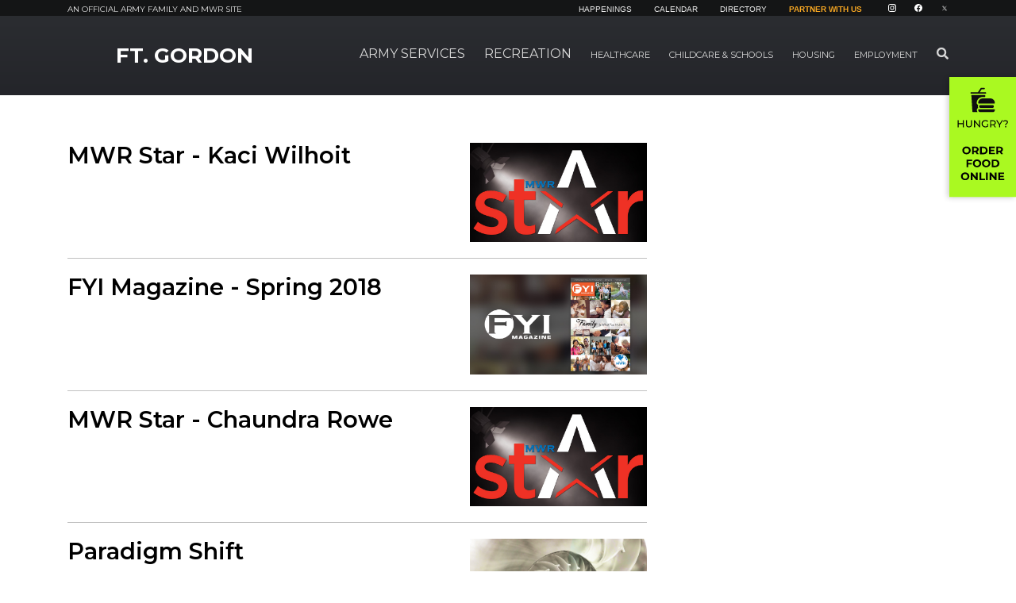

--- FILE ---
content_type: text/html; charset=UTF-8
request_url: https://gordon.armymwr.com/happenings?ccm_paging_p=42&ccm_order_by=cv.cvDatePublic&ccm_order_by_direction=desc
body_size: 107859
content:
<!DOCTYPE html>
<html lang="en">
<head>

    <meta http-equiv="X-UA-Compatible" content="IE=edge">
    <meta name="viewport" content="width=device-width, initial-scale=1">
    <link rel="shortcut icon" href="/favicon.png" type="image/x-icon"/>
    <link rel="icon" href="/favicon.png" type="image/x-icon"/>

    
<meta property='og:title' content='Happenings' />
<meta property='og:url' content='https://gordon.armymwr.com/happenings' />
<meta property='og:type' content='website' />
<title>Happenings :: Ft. Gordon :: US Army MWR</title>

<meta http-equiv="content-type" content="text/html; charset=UTF-8"><script type="text/javascript">(window.NREUM||(NREUM={})).init={ajax:{deny_list:["gov-bam.nr-data.net"]},feature_flags:["soft_nav"]};(window.NREUM||(NREUM={})).loader_config={licenseKey:"cbe04b4f50",applicationID:"335391865",browserID:"335391904"};;/*! For license information please see nr-loader-rum-1.308.0.min.js.LICENSE.txt */
(()=>{var e,t,r={163:(e,t,r)=>{"use strict";r.d(t,{j:()=>E});var n=r(384),i=r(1741);var a=r(2555);r(860).K7.genericEvents;const s="experimental.resources",o="register",c=e=>{if(!e||"string"!=typeof e)return!1;try{document.createDocumentFragment().querySelector(e)}catch{return!1}return!0};var d=r(2614),u=r(944),l=r(8122);const f="[data-nr-mask]",g=e=>(0,l.a)(e,(()=>{const e={feature_flags:[],experimental:{allow_registered_children:!1,resources:!1},mask_selector:"*",block_selector:"[data-nr-block]",mask_input_options:{color:!1,date:!1,"datetime-local":!1,email:!1,month:!1,number:!1,range:!1,search:!1,tel:!1,text:!1,time:!1,url:!1,week:!1,textarea:!1,select:!1,password:!0}};return{ajax:{deny_list:void 0,block_internal:!0,enabled:!0,autoStart:!0},api:{get allow_registered_children(){return e.feature_flags.includes(o)||e.experimental.allow_registered_children},set allow_registered_children(t){e.experimental.allow_registered_children=t},duplicate_registered_data:!1},browser_consent_mode:{enabled:!1},distributed_tracing:{enabled:void 0,exclude_newrelic_header:void 0,cors_use_newrelic_header:void 0,cors_use_tracecontext_headers:void 0,allowed_origins:void 0},get feature_flags(){return e.feature_flags},set feature_flags(t){e.feature_flags=t},generic_events:{enabled:!0,autoStart:!0},harvest:{interval:30},jserrors:{enabled:!0,autoStart:!0},logging:{enabled:!0,autoStart:!0},metrics:{enabled:!0,autoStart:!0},obfuscate:void 0,page_action:{enabled:!0},page_view_event:{enabled:!0,autoStart:!0},page_view_timing:{enabled:!0,autoStart:!0},performance:{capture_marks:!1,capture_measures:!1,capture_detail:!0,resources:{get enabled(){return e.feature_flags.includes(s)||e.experimental.resources},set enabled(t){e.experimental.resources=t},asset_types:[],first_party_domains:[],ignore_newrelic:!0}},privacy:{cookies_enabled:!0},proxy:{assets:void 0,beacon:void 0},session:{expiresMs:d.wk,inactiveMs:d.BB},session_replay:{autoStart:!0,enabled:!1,preload:!1,sampling_rate:10,error_sampling_rate:100,collect_fonts:!1,inline_images:!1,fix_stylesheets:!0,mask_all_inputs:!0,get mask_text_selector(){return e.mask_selector},set mask_text_selector(t){c(t)?e.mask_selector="".concat(t,",").concat(f):""===t||null===t?e.mask_selector=f:(0,u.R)(5,t)},get block_class(){return"nr-block"},get ignore_class(){return"nr-ignore"},get mask_text_class(){return"nr-mask"},get block_selector(){return e.block_selector},set block_selector(t){c(t)?e.block_selector+=",".concat(t):""!==t&&(0,u.R)(6,t)},get mask_input_options(){return e.mask_input_options},set mask_input_options(t){t&&"object"==typeof t?e.mask_input_options={...t,password:!0}:(0,u.R)(7,t)}},session_trace:{enabled:!0,autoStart:!0},soft_navigations:{enabled:!0,autoStart:!0},spa:{enabled:!0,autoStart:!0},ssl:void 0,user_actions:{enabled:!0,elementAttributes:["id","className","tagName","type"]}}})());var p=r(6154),m=r(9324);let h=0;const v={buildEnv:m.F3,distMethod:m.Xs,version:m.xv,originTime:p.WN},b={consented:!1},y={appMetadata:{},get consented(){return this.session?.state?.consent||b.consented},set consented(e){b.consented=e},customTransaction:void 0,denyList:void 0,disabled:!1,harvester:void 0,isolatedBacklog:!1,isRecording:!1,loaderType:void 0,maxBytes:3e4,obfuscator:void 0,onerror:void 0,ptid:void 0,releaseIds:{},session:void 0,timeKeeper:void 0,registeredEntities:[],jsAttributesMetadata:{bytes:0},get harvestCount(){return++h}},_=e=>{const t=(0,l.a)(e,y),r=Object.keys(v).reduce((e,t)=>(e[t]={value:v[t],writable:!1,configurable:!0,enumerable:!0},e),{});return Object.defineProperties(t,r)};var w=r(5701);const x=e=>{const t=e.startsWith("http");e+="/",r.p=t?e:"https://"+e};var R=r(7836),k=r(3241);const A={accountID:void 0,trustKey:void 0,agentID:void 0,licenseKey:void 0,applicationID:void 0,xpid:void 0},S=e=>(0,l.a)(e,A),T=new Set;function E(e,t={},r,s){let{init:o,info:c,loader_config:d,runtime:u={},exposed:l=!0}=t;if(!c){const e=(0,n.pV)();o=e.init,c=e.info,d=e.loader_config}e.init=g(o||{}),e.loader_config=S(d||{}),c.jsAttributes??={},p.bv&&(c.jsAttributes.isWorker=!0),e.info=(0,a.D)(c);const f=e.init,m=[c.beacon,c.errorBeacon];T.has(e.agentIdentifier)||(f.proxy.assets&&(x(f.proxy.assets),m.push(f.proxy.assets)),f.proxy.beacon&&m.push(f.proxy.beacon),e.beacons=[...m],function(e){const t=(0,n.pV)();Object.getOwnPropertyNames(i.W.prototype).forEach(r=>{const n=i.W.prototype[r];if("function"!=typeof n||"constructor"===n)return;let a=t[r];e[r]&&!1!==e.exposed&&"micro-agent"!==e.runtime?.loaderType&&(t[r]=(...t)=>{const n=e[r](...t);return a?a(...t):n})})}(e),(0,n.US)("activatedFeatures",w.B)),u.denyList=[...f.ajax.deny_list||[],...f.ajax.block_internal?m:[]],u.ptid=e.agentIdentifier,u.loaderType=r,e.runtime=_(u),T.has(e.agentIdentifier)||(e.ee=R.ee.get(e.agentIdentifier),e.exposed=l,(0,k.W)({agentIdentifier:e.agentIdentifier,drained:!!w.B?.[e.agentIdentifier],type:"lifecycle",name:"initialize",feature:void 0,data:e.config})),T.add(e.agentIdentifier)}},384:(e,t,r)=>{"use strict";r.d(t,{NT:()=>s,US:()=>u,Zm:()=>o,bQ:()=>d,dV:()=>c,pV:()=>l});var n=r(6154),i=r(1863),a=r(1910);const s={beacon:"bam.nr-data.net",errorBeacon:"bam.nr-data.net"};function o(){return n.gm.NREUM||(n.gm.NREUM={}),void 0===n.gm.newrelic&&(n.gm.newrelic=n.gm.NREUM),n.gm.NREUM}function c(){let e=o();return e.o||(e.o={ST:n.gm.setTimeout,SI:n.gm.setImmediate||n.gm.setInterval,CT:n.gm.clearTimeout,XHR:n.gm.XMLHttpRequest,REQ:n.gm.Request,EV:n.gm.Event,PR:n.gm.Promise,MO:n.gm.MutationObserver,FETCH:n.gm.fetch,WS:n.gm.WebSocket},(0,a.i)(...Object.values(e.o))),e}function d(e,t){let r=o();r.initializedAgents??={},t.initializedAt={ms:(0,i.t)(),date:new Date},r.initializedAgents[e]=t}function u(e,t){o()[e]=t}function l(){return function(){let e=o();const t=e.info||{};e.info={beacon:s.beacon,errorBeacon:s.errorBeacon,...t}}(),function(){let e=o();const t=e.init||{};e.init={...t}}(),c(),function(){let e=o();const t=e.loader_config||{};e.loader_config={...t}}(),o()}},782:(e,t,r)=>{"use strict";r.d(t,{T:()=>n});const n=r(860).K7.pageViewTiming},860:(e,t,r)=>{"use strict";r.d(t,{$J:()=>u,K7:()=>c,P3:()=>d,XX:()=>i,Yy:()=>o,df:()=>a,qY:()=>n,v4:()=>s});const n="events",i="jserrors",a="browser/blobs",s="rum",o="browser/logs",c={ajax:"ajax",genericEvents:"generic_events",jserrors:i,logging:"logging",metrics:"metrics",pageAction:"page_action",pageViewEvent:"page_view_event",pageViewTiming:"page_view_timing",sessionReplay:"session_replay",sessionTrace:"session_trace",softNav:"soft_navigations",spa:"spa"},d={[c.pageViewEvent]:1,[c.pageViewTiming]:2,[c.metrics]:3,[c.jserrors]:4,[c.spa]:5,[c.ajax]:6,[c.sessionTrace]:7,[c.softNav]:8,[c.sessionReplay]:9,[c.logging]:10,[c.genericEvents]:11},u={[c.pageViewEvent]:s,[c.pageViewTiming]:n,[c.ajax]:n,[c.spa]:n,[c.softNav]:n,[c.metrics]:i,[c.jserrors]:i,[c.sessionTrace]:a,[c.sessionReplay]:a,[c.logging]:o,[c.genericEvents]:"ins"}},944:(e,t,r)=>{"use strict";r.d(t,{R:()=>i});var n=r(3241);function i(e,t){"function"==typeof console.debug&&(console.debug("New Relic Warning: https://github.com/newrelic/newrelic-browser-agent/blob/main/docs/warning-codes.md#".concat(e),t),(0,n.W)({agentIdentifier:null,drained:null,type:"data",name:"warn",feature:"warn",data:{code:e,secondary:t}}))}},1687:(e,t,r)=>{"use strict";r.d(t,{Ak:()=>d,Ze:()=>f,x3:()=>u});var n=r(3241),i=r(7836),a=r(3606),s=r(860),o=r(2646);const c={};function d(e,t){const r={staged:!1,priority:s.P3[t]||0};l(e),c[e].get(t)||c[e].set(t,r)}function u(e,t){e&&c[e]&&(c[e].get(t)&&c[e].delete(t),p(e,t,!1),c[e].size&&g(e))}function l(e){if(!e)throw new Error("agentIdentifier required");c[e]||(c[e]=new Map)}function f(e="",t="feature",r=!1){if(l(e),!e||!c[e].get(t)||r)return p(e,t);c[e].get(t).staged=!0,g(e)}function g(e){const t=Array.from(c[e]);t.every(([e,t])=>t.staged)&&(t.sort((e,t)=>e[1].priority-t[1].priority),t.forEach(([t])=>{c[e].delete(t),p(e,t)}))}function p(e,t,r=!0){const s=e?i.ee.get(e):i.ee,c=a.i.handlers;if(!s.aborted&&s.backlog&&c){if((0,n.W)({agentIdentifier:e,type:"lifecycle",name:"drain",feature:t}),r){const e=s.backlog[t],r=c[t];if(r){for(let t=0;e&&t<e.length;++t)m(e[t],r);Object.entries(r).forEach(([e,t])=>{Object.values(t||{}).forEach(t=>{t[0]?.on&&t[0]?.context()instanceof o.y&&t[0].on(e,t[1])})})}}s.isolatedBacklog||delete c[t],s.backlog[t]=null,s.emit("drain-"+t,[])}}function m(e,t){var r=e[1];Object.values(t[r]||{}).forEach(t=>{var r=e[0];if(t[0]===r){var n=t[1],i=e[3],a=e[2];n.apply(i,a)}})}},1738:(e,t,r)=>{"use strict";r.d(t,{U:()=>g,Y:()=>f});var n=r(3241),i=r(9908),a=r(1863),s=r(944),o=r(5701),c=r(3969),d=r(8362),u=r(860),l=r(4261);function f(e,t,r,a){const f=a||r;!f||f[e]&&f[e]!==d.d.prototype[e]||(f[e]=function(){(0,i.p)(c.xV,["API/"+e+"/called"],void 0,u.K7.metrics,r.ee),(0,n.W)({agentIdentifier:r.agentIdentifier,drained:!!o.B?.[r.agentIdentifier],type:"data",name:"api",feature:l.Pl+e,data:{}});try{return t.apply(this,arguments)}catch(e){(0,s.R)(23,e)}})}function g(e,t,r,n,s){const o=e.info;null===r?delete o.jsAttributes[t]:o.jsAttributes[t]=r,(s||null===r)&&(0,i.p)(l.Pl+n,[(0,a.t)(),t,r],void 0,"session",e.ee)}},1741:(e,t,r)=>{"use strict";r.d(t,{W:()=>a});var n=r(944),i=r(4261);class a{#e(e,...t){if(this[e]!==a.prototype[e])return this[e](...t);(0,n.R)(35,e)}addPageAction(e,t){return this.#e(i.hG,e,t)}register(e){return this.#e(i.eY,e)}recordCustomEvent(e,t){return this.#e(i.fF,e,t)}setPageViewName(e,t){return this.#e(i.Fw,e,t)}setCustomAttribute(e,t,r){return this.#e(i.cD,e,t,r)}noticeError(e,t){return this.#e(i.o5,e,t)}setUserId(e,t=!1){return this.#e(i.Dl,e,t)}setApplicationVersion(e){return this.#e(i.nb,e)}setErrorHandler(e){return this.#e(i.bt,e)}addRelease(e,t){return this.#e(i.k6,e,t)}log(e,t){return this.#e(i.$9,e,t)}start(){return this.#e(i.d3)}finished(e){return this.#e(i.BL,e)}recordReplay(){return this.#e(i.CH)}pauseReplay(){return this.#e(i.Tb)}addToTrace(e){return this.#e(i.U2,e)}setCurrentRouteName(e){return this.#e(i.PA,e)}interaction(e){return this.#e(i.dT,e)}wrapLogger(e,t,r){return this.#e(i.Wb,e,t,r)}measure(e,t){return this.#e(i.V1,e,t)}consent(e){return this.#e(i.Pv,e)}}},1863:(e,t,r)=>{"use strict";function n(){return Math.floor(performance.now())}r.d(t,{t:()=>n})},1910:(e,t,r)=>{"use strict";r.d(t,{i:()=>a});var n=r(944);const i=new Map;function a(...e){return e.every(e=>{if(i.has(e))return i.get(e);const t="function"==typeof e?e.toString():"",r=t.includes("[native code]"),a=t.includes("nrWrapper");return r||a||(0,n.R)(64,e?.name||t),i.set(e,r),r})}},2555:(e,t,r)=>{"use strict";r.d(t,{D:()=>o,f:()=>s});var n=r(384),i=r(8122);const a={beacon:n.NT.beacon,errorBeacon:n.NT.errorBeacon,licenseKey:void 0,applicationID:void 0,sa:void 0,queueTime:void 0,applicationTime:void 0,ttGuid:void 0,user:void 0,account:void 0,product:void 0,extra:void 0,jsAttributes:{},userAttributes:void 0,atts:void 0,transactionName:void 0,tNamePlain:void 0};function s(e){try{return!!e.licenseKey&&!!e.errorBeacon&&!!e.applicationID}catch(e){return!1}}const o=e=>(0,i.a)(e,a)},2614:(e,t,r)=>{"use strict";r.d(t,{BB:()=>s,H3:()=>n,g:()=>d,iL:()=>c,tS:()=>o,uh:()=>i,wk:()=>a});const n="NRBA",i="SESSION",a=144e5,s=18e5,o={STARTED:"session-started",PAUSE:"session-pause",RESET:"session-reset",RESUME:"session-resume",UPDATE:"session-update"},c={SAME_TAB:"same-tab",CROSS_TAB:"cross-tab"},d={OFF:0,FULL:1,ERROR:2}},2646:(e,t,r)=>{"use strict";r.d(t,{y:()=>n});class n{constructor(e){this.contextId=e}}},2843:(e,t,r)=>{"use strict";r.d(t,{G:()=>a,u:()=>i});var n=r(3878);function i(e,t=!1,r,i){(0,n.DD)("visibilitychange",function(){if(t)return void("hidden"===document.visibilityState&&e());e(document.visibilityState)},r,i)}function a(e,t,r){(0,n.sp)("pagehide",e,t,r)}},3241:(e,t,r)=>{"use strict";r.d(t,{W:()=>a});var n=r(6154);const i="newrelic";function a(e={}){try{n.gm.dispatchEvent(new CustomEvent(i,{detail:e}))}catch(e){}}},3606:(e,t,r)=>{"use strict";r.d(t,{i:()=>a});var n=r(9908);a.on=s;var i=a.handlers={};function a(e,t,r,a){s(a||n.d,i,e,t,r)}function s(e,t,r,i,a){a||(a="feature"),e||(e=n.d);var s=t[a]=t[a]||{};(s[r]=s[r]||[]).push([e,i])}},3878:(e,t,r)=>{"use strict";function n(e,t){return{capture:e,passive:!1,signal:t}}function i(e,t,r=!1,i){window.addEventListener(e,t,n(r,i))}function a(e,t,r=!1,i){document.addEventListener(e,t,n(r,i))}r.d(t,{DD:()=>a,jT:()=>n,sp:()=>i})},3969:(e,t,r)=>{"use strict";r.d(t,{TZ:()=>n,XG:()=>o,rs:()=>i,xV:()=>s,z_:()=>a});const n=r(860).K7.metrics,i="sm",a="cm",s="storeSupportabilityMetrics",o="storeEventMetrics"},4234:(e,t,r)=>{"use strict";r.d(t,{W:()=>a});var n=r(7836),i=r(1687);class a{constructor(e,t){this.agentIdentifier=e,this.ee=n.ee.get(e),this.featureName=t,this.blocked=!1}deregisterDrain(){(0,i.x3)(this.agentIdentifier,this.featureName)}}},4261:(e,t,r)=>{"use strict";r.d(t,{$9:()=>d,BL:()=>o,CH:()=>g,Dl:()=>_,Fw:()=>y,PA:()=>h,Pl:()=>n,Pv:()=>k,Tb:()=>l,U2:()=>a,V1:()=>R,Wb:()=>x,bt:()=>b,cD:()=>v,d3:()=>w,dT:()=>c,eY:()=>p,fF:()=>f,hG:()=>i,k6:()=>s,nb:()=>m,o5:()=>u});const n="api-",i="addPageAction",a="addToTrace",s="addRelease",o="finished",c="interaction",d="log",u="noticeError",l="pauseReplay",f="recordCustomEvent",g="recordReplay",p="register",m="setApplicationVersion",h="setCurrentRouteName",v="setCustomAttribute",b="setErrorHandler",y="setPageViewName",_="setUserId",w="start",x="wrapLogger",R="measure",k="consent"},5289:(e,t,r)=>{"use strict";r.d(t,{GG:()=>s,Qr:()=>c,sB:()=>o});var n=r(3878),i=r(6389);function a(){return"undefined"==typeof document||"complete"===document.readyState}function s(e,t){if(a())return e();const r=(0,i.J)(e),s=setInterval(()=>{a()&&(clearInterval(s),r())},500);(0,n.sp)("load",r,t)}function o(e){if(a())return e();(0,n.DD)("DOMContentLoaded",e)}function c(e){if(a())return e();(0,n.sp)("popstate",e)}},5607:(e,t,r)=>{"use strict";r.d(t,{W:()=>n});const n=(0,r(9566).bz)()},5701:(e,t,r)=>{"use strict";r.d(t,{B:()=>a,t:()=>s});var n=r(3241);const i=new Set,a={};function s(e,t){const r=t.agentIdentifier;a[r]??={},e&&"object"==typeof e&&(i.has(r)||(t.ee.emit("rumresp",[e]),a[r]=e,i.add(r),(0,n.W)({agentIdentifier:r,loaded:!0,drained:!0,type:"lifecycle",name:"load",feature:void 0,data:e})))}},6154:(e,t,r)=>{"use strict";r.d(t,{OF:()=>c,RI:()=>i,WN:()=>u,bv:()=>a,eN:()=>l,gm:()=>s,mw:()=>o,sb:()=>d});var n=r(1863);const i="undefined"!=typeof window&&!!window.document,a="undefined"!=typeof WorkerGlobalScope&&("undefined"!=typeof self&&self instanceof WorkerGlobalScope&&self.navigator instanceof WorkerNavigator||"undefined"!=typeof globalThis&&globalThis instanceof WorkerGlobalScope&&globalThis.navigator instanceof WorkerNavigator),s=i?window:"undefined"!=typeof WorkerGlobalScope&&("undefined"!=typeof self&&self instanceof WorkerGlobalScope&&self||"undefined"!=typeof globalThis&&globalThis instanceof WorkerGlobalScope&&globalThis),o=Boolean("hidden"===s?.document?.visibilityState),c=/iPad|iPhone|iPod/.test(s.navigator?.userAgent),d=c&&"undefined"==typeof SharedWorker,u=((()=>{const e=s.navigator?.userAgent?.match(/Firefox[/\s](\d+\.\d+)/);Array.isArray(e)&&e.length>=2&&e[1]})(),Date.now()-(0,n.t)()),l=()=>"undefined"!=typeof PerformanceNavigationTiming&&s?.performance?.getEntriesByType("navigation")?.[0]?.responseStart},6389:(e,t,r)=>{"use strict";function n(e,t=500,r={}){const n=r?.leading||!1;let i;return(...r)=>{n&&void 0===i&&(e.apply(this,r),i=setTimeout(()=>{i=clearTimeout(i)},t)),n||(clearTimeout(i),i=setTimeout(()=>{e.apply(this,r)},t))}}function i(e){let t=!1;return(...r)=>{t||(t=!0,e.apply(this,r))}}r.d(t,{J:()=>i,s:()=>n})},6630:(e,t,r)=>{"use strict";r.d(t,{T:()=>n});const n=r(860).K7.pageViewEvent},7699:(e,t,r)=>{"use strict";r.d(t,{It:()=>a,KC:()=>o,No:()=>i,qh:()=>s});var n=r(860);const i=16e3,a=1e6,s="SESSION_ERROR",o={[n.K7.logging]:!0,[n.K7.genericEvents]:!1,[n.K7.jserrors]:!1,[n.K7.ajax]:!1}},7836:(e,t,r)=>{"use strict";r.d(t,{P:()=>o,ee:()=>c});var n=r(384),i=r(8990),a=r(2646),s=r(5607);const o="nr@context:".concat(s.W),c=function e(t,r){var n={},s={},u={},l=!1;try{l=16===r.length&&d.initializedAgents?.[r]?.runtime.isolatedBacklog}catch(e){}var f={on:p,addEventListener:p,removeEventListener:function(e,t){var r=n[e];if(!r)return;for(var i=0;i<r.length;i++)r[i]===t&&r.splice(i,1)},emit:function(e,r,n,i,a){!1!==a&&(a=!0);if(c.aborted&&!i)return;t&&a&&t.emit(e,r,n);var o=g(n);m(e).forEach(e=>{e.apply(o,r)});var d=v()[s[e]];d&&d.push([f,e,r,o]);return o},get:h,listeners:m,context:g,buffer:function(e,t){const r=v();if(t=t||"feature",f.aborted)return;Object.entries(e||{}).forEach(([e,n])=>{s[n]=t,t in r||(r[t]=[])})},abort:function(){f._aborted=!0,Object.keys(f.backlog).forEach(e=>{delete f.backlog[e]})},isBuffering:function(e){return!!v()[s[e]]},debugId:r,backlog:l?{}:t&&"object"==typeof t.backlog?t.backlog:{},isolatedBacklog:l};return Object.defineProperty(f,"aborted",{get:()=>{let e=f._aborted||!1;return e||(t&&(e=t.aborted),e)}}),f;function g(e){return e&&e instanceof a.y?e:e?(0,i.I)(e,o,()=>new a.y(o)):new a.y(o)}function p(e,t){n[e]=m(e).concat(t)}function m(e){return n[e]||[]}function h(t){return u[t]=u[t]||e(f,t)}function v(){return f.backlog}}(void 0,"globalEE"),d=(0,n.Zm)();d.ee||(d.ee=c)},8122:(e,t,r)=>{"use strict";r.d(t,{a:()=>i});var n=r(944);function i(e,t){try{if(!e||"object"!=typeof e)return(0,n.R)(3);if(!t||"object"!=typeof t)return(0,n.R)(4);const r=Object.create(Object.getPrototypeOf(t),Object.getOwnPropertyDescriptors(t)),a=0===Object.keys(r).length?e:r;for(let s in a)if(void 0!==e[s])try{if(null===e[s]){r[s]=null;continue}Array.isArray(e[s])&&Array.isArray(t[s])?r[s]=Array.from(new Set([...e[s],...t[s]])):"object"==typeof e[s]&&"object"==typeof t[s]?r[s]=i(e[s],t[s]):r[s]=e[s]}catch(e){r[s]||(0,n.R)(1,e)}return r}catch(e){(0,n.R)(2,e)}}},8362:(e,t,r)=>{"use strict";r.d(t,{d:()=>a});var n=r(9566),i=r(1741);class a extends i.W{agentIdentifier=(0,n.LA)(16)}},8374:(e,t,r)=>{r.nc=(()=>{try{return document?.currentScript?.nonce}catch(e){}return""})()},8990:(e,t,r)=>{"use strict";r.d(t,{I:()=>i});var n=Object.prototype.hasOwnProperty;function i(e,t,r){if(n.call(e,t))return e[t];var i=r();if(Object.defineProperty&&Object.keys)try{return Object.defineProperty(e,t,{value:i,writable:!0,enumerable:!1}),i}catch(e){}return e[t]=i,i}},9324:(e,t,r)=>{"use strict";r.d(t,{F3:()=>i,Xs:()=>a,xv:()=>n});const n="1.308.0",i="PROD",a="CDN"},9566:(e,t,r)=>{"use strict";r.d(t,{LA:()=>o,bz:()=>s});var n=r(6154);const i="xxxxxxxx-xxxx-4xxx-yxxx-xxxxxxxxxxxx";function a(e,t){return e?15&e[t]:16*Math.random()|0}function s(){const e=n.gm?.crypto||n.gm?.msCrypto;let t,r=0;return e&&e.getRandomValues&&(t=e.getRandomValues(new Uint8Array(30))),i.split("").map(e=>"x"===e?a(t,r++).toString(16):"y"===e?(3&a()|8).toString(16):e).join("")}function o(e){const t=n.gm?.crypto||n.gm?.msCrypto;let r,i=0;t&&t.getRandomValues&&(r=t.getRandomValues(new Uint8Array(e)));const s=[];for(var o=0;o<e;o++)s.push(a(r,i++).toString(16));return s.join("")}},9908:(e,t,r)=>{"use strict";r.d(t,{d:()=>n,p:()=>i});var n=r(7836).ee.get("handle");function i(e,t,r,i,a){a?(a.buffer([e],i),a.emit(e,t,r)):(n.buffer([e],i),n.emit(e,t,r))}}},n={};function i(e){var t=n[e];if(void 0!==t)return t.exports;var a=n[e]={exports:{}};return r[e](a,a.exports,i),a.exports}i.m=r,i.d=(e,t)=>{for(var r in t)i.o(t,r)&&!i.o(e,r)&&Object.defineProperty(e,r,{enumerable:!0,get:t[r]})},i.f={},i.e=e=>Promise.all(Object.keys(i.f).reduce((t,r)=>(i.f[r](e,t),t),[])),i.u=e=>"nr-rum-1.308.0.min.js",i.o=(e,t)=>Object.prototype.hasOwnProperty.call(e,t),e={},t="NRBA-1.308.0.PROD:",i.l=(r,n,a,s)=>{if(e[r])e[r].push(n);else{var o,c;if(void 0!==a)for(var d=document.getElementsByTagName("script"),u=0;u<d.length;u++){var l=d[u];if(l.getAttribute("src")==r||l.getAttribute("data-webpack")==t+a){o=l;break}}if(!o){c=!0;var f={296:"sha512-+MIMDsOcckGXa1EdWHqFNv7P+JUkd5kQwCBr3KE6uCvnsBNUrdSt4a/3/L4j4TxtnaMNjHpza2/erNQbpacJQA=="};(o=document.createElement("script")).charset="utf-8",i.nc&&o.setAttribute("nonce",i.nc),o.setAttribute("data-webpack",t+a),o.src=r,0!==o.src.indexOf(window.location.origin+"/")&&(o.crossOrigin="anonymous"),f[s]&&(o.integrity=f[s])}e[r]=[n];var g=(t,n)=>{o.onerror=o.onload=null,clearTimeout(p);var i=e[r];if(delete e[r],o.parentNode&&o.parentNode.removeChild(o),i&&i.forEach(e=>e(n)),t)return t(n)},p=setTimeout(g.bind(null,void 0,{type:"timeout",target:o}),12e4);o.onerror=g.bind(null,o.onerror),o.onload=g.bind(null,o.onload),c&&document.head.appendChild(o)}},i.r=e=>{"undefined"!=typeof Symbol&&Symbol.toStringTag&&Object.defineProperty(e,Symbol.toStringTag,{value:"Module"}),Object.defineProperty(e,"__esModule",{value:!0})},i.p="https://js-agent.newrelic.com/",(()=>{var e={374:0,840:0};i.f.j=(t,r)=>{var n=i.o(e,t)?e[t]:void 0;if(0!==n)if(n)r.push(n[2]);else{var a=new Promise((r,i)=>n=e[t]=[r,i]);r.push(n[2]=a);var s=i.p+i.u(t),o=new Error;i.l(s,r=>{if(i.o(e,t)&&(0!==(n=e[t])&&(e[t]=void 0),n)){var a=r&&("load"===r.type?"missing":r.type),s=r&&r.target&&r.target.src;o.message="Loading chunk "+t+" failed: ("+a+": "+s+")",o.name="ChunkLoadError",o.type=a,o.request=s,n[1](o)}},"chunk-"+t,t)}};var t=(t,r)=>{var n,a,[s,o,c]=r,d=0;if(s.some(t=>0!==e[t])){for(n in o)i.o(o,n)&&(i.m[n]=o[n]);if(c)c(i)}for(t&&t(r);d<s.length;d++)a=s[d],i.o(e,a)&&e[a]&&e[a][0](),e[a]=0},r=self["webpackChunk:NRBA-1.308.0.PROD"]=self["webpackChunk:NRBA-1.308.0.PROD"]||[];r.forEach(t.bind(null,0)),r.push=t.bind(null,r.push.bind(r))})(),(()=>{"use strict";i(8374);var e=i(8362),t=i(860);const r=Object.values(t.K7);var n=i(163);var a=i(9908),s=i(1863),o=i(4261),c=i(1738);var d=i(1687),u=i(4234),l=i(5289),f=i(6154),g=i(944),p=i(384);const m=e=>f.RI&&!0===e?.privacy.cookies_enabled;function h(e){return!!(0,p.dV)().o.MO&&m(e)&&!0===e?.session_trace.enabled}var v=i(6389),b=i(7699);class y extends u.W{constructor(e,t){super(e.agentIdentifier,t),this.agentRef=e,this.abortHandler=void 0,this.featAggregate=void 0,this.loadedSuccessfully=void 0,this.onAggregateImported=new Promise(e=>{this.loadedSuccessfully=e}),this.deferred=Promise.resolve(),!1===e.init[this.featureName].autoStart?this.deferred=new Promise((t,r)=>{this.ee.on("manual-start-all",(0,v.J)(()=>{(0,d.Ak)(e.agentIdentifier,this.featureName),t()}))}):(0,d.Ak)(e.agentIdentifier,t)}importAggregator(e,t,r={}){if(this.featAggregate)return;const n=async()=>{let n;await this.deferred;try{if(m(e.init)){const{setupAgentSession:t}=await i.e(296).then(i.bind(i,3305));n=t(e)}}catch(e){(0,g.R)(20,e),this.ee.emit("internal-error",[e]),(0,a.p)(b.qh,[e],void 0,this.featureName,this.ee)}try{if(!this.#t(this.featureName,n,e.init))return(0,d.Ze)(this.agentIdentifier,this.featureName),void this.loadedSuccessfully(!1);const{Aggregate:i}=await t();this.featAggregate=new i(e,r),e.runtime.harvester.initializedAggregates.push(this.featAggregate),this.loadedSuccessfully(!0)}catch(e){(0,g.R)(34,e),this.abortHandler?.(),(0,d.Ze)(this.agentIdentifier,this.featureName,!0),this.loadedSuccessfully(!1),this.ee&&this.ee.abort()}};f.RI?(0,l.GG)(()=>n(),!0):n()}#t(e,r,n){if(this.blocked)return!1;switch(e){case t.K7.sessionReplay:return h(n)&&!!r;case t.K7.sessionTrace:return!!r;default:return!0}}}var _=i(6630),w=i(2614),x=i(3241);class R extends y{static featureName=_.T;constructor(e){var t;super(e,_.T),this.setupInspectionEvents(e.agentIdentifier),t=e,(0,c.Y)(o.Fw,function(e,r){"string"==typeof e&&("/"!==e.charAt(0)&&(e="/"+e),t.runtime.customTransaction=(r||"http://custom.transaction")+e,(0,a.p)(o.Pl+o.Fw,[(0,s.t)()],void 0,void 0,t.ee))},t),this.importAggregator(e,()=>i.e(296).then(i.bind(i,3943)))}setupInspectionEvents(e){const t=(t,r)=>{t&&(0,x.W)({agentIdentifier:e,timeStamp:t.timeStamp,loaded:"complete"===t.target.readyState,type:"window",name:r,data:t.target.location+""})};(0,l.sB)(e=>{t(e,"DOMContentLoaded")}),(0,l.GG)(e=>{t(e,"load")}),(0,l.Qr)(e=>{t(e,"navigate")}),this.ee.on(w.tS.UPDATE,(t,r)=>{(0,x.W)({agentIdentifier:e,type:"lifecycle",name:"session",data:r})})}}class k extends e.d{constructor(e){var t;(super(),f.gm)?(this.features={},(0,p.bQ)(this.agentIdentifier,this),this.desiredFeatures=new Set(e.features||[]),this.desiredFeatures.add(R),(0,n.j)(this,e,e.loaderType||"agent"),t=this,(0,c.Y)(o.cD,function(e,r,n=!1){if("string"==typeof e){if(["string","number","boolean"].includes(typeof r)||null===r)return(0,c.U)(t,e,r,o.cD,n);(0,g.R)(40,typeof r)}else(0,g.R)(39,typeof e)},t),function(e){(0,c.Y)(o.Dl,function(t,r=!1){if("string"!=typeof t&&null!==t)return void(0,g.R)(41,typeof t);const n=e.info.jsAttributes["enduser.id"];r&&null!=n&&n!==t?(0,a.p)(o.Pl+"setUserIdAndResetSession",[t],void 0,"session",e.ee):(0,c.U)(e,"enduser.id",t,o.Dl,!0)},e)}(this),function(e){(0,c.Y)(o.nb,function(t){if("string"==typeof t||null===t)return(0,c.U)(e,"application.version",t,o.nb,!1);(0,g.R)(42,typeof t)},e)}(this),function(e){(0,c.Y)(o.d3,function(){e.ee.emit("manual-start-all")},e)}(this),function(e){(0,c.Y)(o.Pv,function(t=!0){if("boolean"==typeof t){if((0,a.p)(o.Pl+o.Pv,[t],void 0,"session",e.ee),e.runtime.consented=t,t){const t=e.features.page_view_event;t.onAggregateImported.then(e=>{const r=t.featAggregate;e&&!r.sentRum&&r.sendRum()})}}else(0,g.R)(65,typeof t)},e)}(this),this.run()):(0,g.R)(21)}get config(){return{info:this.info,init:this.init,loader_config:this.loader_config,runtime:this.runtime}}get api(){return this}run(){try{const e=function(e){const t={};return r.forEach(r=>{t[r]=!!e[r]?.enabled}),t}(this.init),n=[...this.desiredFeatures];n.sort((e,r)=>t.P3[e.featureName]-t.P3[r.featureName]),n.forEach(r=>{if(!e[r.featureName]&&r.featureName!==t.K7.pageViewEvent)return;if(r.featureName===t.K7.spa)return void(0,g.R)(67);const n=function(e){switch(e){case t.K7.ajax:return[t.K7.jserrors];case t.K7.sessionTrace:return[t.K7.ajax,t.K7.pageViewEvent];case t.K7.sessionReplay:return[t.K7.sessionTrace];case t.K7.pageViewTiming:return[t.K7.pageViewEvent];default:return[]}}(r.featureName).filter(e=>!(e in this.features));n.length>0&&(0,g.R)(36,{targetFeature:r.featureName,missingDependencies:n}),this.features[r.featureName]=new r(this)})}catch(e){(0,g.R)(22,e);for(const e in this.features)this.features[e].abortHandler?.();const t=(0,p.Zm)();delete t.initializedAgents[this.agentIdentifier]?.features,delete this.sharedAggregator;return t.ee.get(this.agentIdentifier).abort(),!1}}}var A=i(2843),S=i(782);class T extends y{static featureName=S.T;constructor(e){super(e,S.T),f.RI&&((0,A.u)(()=>(0,a.p)("docHidden",[(0,s.t)()],void 0,S.T,this.ee),!0),(0,A.G)(()=>(0,a.p)("winPagehide",[(0,s.t)()],void 0,S.T,this.ee)),this.importAggregator(e,()=>i.e(296).then(i.bind(i,2117))))}}var E=i(3969);class I extends y{static featureName=E.TZ;constructor(e){super(e,E.TZ),f.RI&&document.addEventListener("securitypolicyviolation",e=>{(0,a.p)(E.xV,["Generic/CSPViolation/Detected"],void 0,this.featureName,this.ee)}),this.importAggregator(e,()=>i.e(296).then(i.bind(i,9623)))}}new k({features:[R,T,I],loaderType:"lite"})})()})();</script>
<meta name="generator" content="Concrete CMS">
<script type="text/javascript">
    var CCM_DISPATCHER_FILENAME = "/index.php";
    var CCM_CID = 27180;
    var CCM_EDIT_MODE = false;
    var CCM_ARRANGE_MODE = false;
    var CCM_IMAGE_PATH = "/concrete/images";
    var CCM_APPLICATION_URL = "https://gordon.armymwr.com";
    var CCM_REL = "";
    var CCM_ACTIVE_LOCALE = "en_US";
    var CCM_USER_REGISTERED = false;
</script>

<script type="text/javascript" src="/concrete/js/jquery.js?ccm_nocache=97f70d70a7e31ae94f637b6f1597244475d0b7ec"></script>
<link href="/concrete/css/fontawesome/all.css?ccm_nocache=97f70d70a7e31ae94f637b6f1597244475d0b7ec" rel="stylesheet" type="text/css" media="all">
<!-- U.S. Army MWR Tag Manager -->
<script>
  var _mtm = window._mtm = window._mtm || [];
  _mtm.push({'mtm.startTime': (new Date().getTime()), 'event': 'mtm.Start'});
  (function() {
    var d=document, g=d.createElement('script'), s=d.getElementsByTagName('script')[0];
    g.async=true; g.src='https://analytics.armymwr.com/js/container_LpntJoaW.js'; s.parentNode.insertBefore(g,s);
  })();
</script>
<!-- End U.S. Army MWR Tag Manager -->    <link href="https://fonts.googleapis.com/css?family=Montserrat:400,400i,500,600,700,700i,900|Rubik:500|Sanchez&display=swap"
          rel="stylesheet">
        <link rel="preconnect" href="https://fonts.gstatic.com/" crossorigin>
    <link href="/packages/armymwr/themes/armymwr/css/main.css?cb=xpc1PBttOu" rel="stylesheet" type="text/css">

    <script>
    $(document).ready(function() { // putting this here to pull in list of URLs from PHP
        let PL_URLArray = [];
        PL_URLArray.push(".*\.armymwr\.com");PL_URLArray.push(".*\.ew2migration\.portlandlabs\.com");PL_URLArray.push(".*\.army\.mil");PL_URLArray.push(".*\.armymwr\.verintefm\.com");PL_URLArray.push(".*\.tricare\.mil");PL_URLArray.push(".*\.va\.gov");PL_URLArray.push("gordon.armymwr.com");
        var excludedSchemas = ['#', 'javascript:', 'mailto:', 'tel:']
        var shouldNavigate = function(link) {
            var isExcluded = false, matchesRegex = false

            // First exclude non http schemes
            excludedSchemas.forEach(function (scheme) {
                if (link.indexOf(scheme) === 0) isExcluded = true
            })

            if (isExcluded) {
                return true
            }

            PL_URLArray.forEach(function(url) {
                let a = new RegExp('^(https?://)?([^.]+\\.){0,2}' + url + '/?.*$');
                if (a.test(link)) {
                    matchesRegex = true
                }
            })

            // Only navigate if the url matches a given regex, or if it's excluded by scheme
            return matchesRegex
        }

        $('a').on('click', function(event) {
            var link = this.href || null

            // See if we should navigate normally, true means no interstitial
            if (!link || shouldNavigate(link)) {
                return true;
            }

            event.preventDefault();
            let popup = $('#interstitial-popup-overlay');
            popup.toggleClass('active');
            let targetHref = $(this).attr('href');

            popup.find('a.target-interstitial-link').attr('href', targetHref).html(targetHref);
            popup.find('.interstitial-continue, .target-interstitial-link').unbind('click').on('click', function(event) {
                event.preventDefault();
                window.open(targetHref, '_blank');
                popup.removeClass('active');
            });
            popup.find('.close-button, .interstitial-cancel').on('click', function() {
                popup.removeClass('active');
            });
        });
    });
    </script>
</head>

<body>
<a class="skip-to-content-link" href="#main-content">
    <span>Skip to Main Content</span>
</a>
<div class="ccm-page ccm-page-id-27180 page-type-happening-list page-template-happening-list">

<header class="header-utility-nav">
    <div class="ew-utility-nav d-none d-md-block">
        <div class="container">
            <div class="row">
                <div class="col-4">
                    <span>An official army family and MWR Site</span>
                </div>
                <div class="col-8 text-right">
                                            <a href="/happenings" class="ew-menu-item">Happenings</a>
                        <a href="/calendar" class="ew-menu-item">Calendar</a>
                        <a href="/directory" class="ew-menu-item">Directory</a>
                                        <a href="/advertising" class="ew-utility-header-special-link">Partner with us</a>

                                        <div class="ew-header-social">
                        <a href="https://instagram.com/ftgordonmwr" class="social instagram"><span class="sr-only">Instagram</span></a>                        <a href="https://facebook.com/FtGordonMWR" class="social facebook"><span class="sr-only">Facebook</span></a>                        <a href="https://x.com/FtGordonMWR" class="social twitter"><span class="sr-only">X</span></a>                                                                    </div>
                </div>
            </div>
        </div>
    </div>
</header>


<header class="header-nav">
    <div class="ew-main-nav">
        <div class="container">
            <div class="row">
                <div class="col-12 d-flex">
                    <div class="logo-container">
                        <div class="logo">
                            <a href="https://gordon.armymwr.com/" class="mwr-logo eisenhower-logo"><span class="sr-only">MWR Logo</span></a>
                        </div>
                        <div class="mwr-branding">
                            <a href="/" class="header-title text-decoration-none">
                                Ft. Gordon                            </a>
                       </div>
                    </div>
                    <div class="ew-mobile float-right">
                        <a href="#" id="ew-mobile-menu-btn" class="menu">
                            <?xml version="1.0" encoding="UTF-8"?>
<svg width="20px" height="16px" viewBox="0 0 20 16" version="1.1" xmlns="http://www.w3.org/2000/svg" xmlns:xlink="http://www.w3.org/1999/xlink">
    <g id="Templates" stroke="none" stroke-width="1" fill="none" fill-rule="evenodd">
        <g id="Home--mobile" transform="translate(-284.000000, -22.000000)" fill="#000000">
            <g id="Menu-4">
                <g id="Backgrounds-/-Light-Copy">
                    <g id="_Icons-/-24px--/-Burger" transform="translate(278.000000, 14.000000)">
                        <path class="icon-path" d="M26,22 L26,24 L6,24 L6,22 L26,22 Z M26,15 L26,17 L6,17 L6,15 L26,15 Z M26,8 L26,10 L6,10 L6,8 L26,8 Z" id="Icon"></path>
                    </g>
                </g>
            </g>
        </g>
    </g>
</svg>
                        </a>
                    </div>
                    <div class="ew-menu">
                        <ul>
                            <li><a href="/services" id="ewArmyServicesBtn" class="ew-menu-item large">Army Services</a></li>
                            <li><a href="/recreation" id="ewRecreationBtn" class="ew-menu-item large">Recreation</a></li>
                            <li class="d-none d-lg-inline-block"><a href="/healthcare" class="ewHealthcareBtn ew-menu-item">Healthcare</a></li>
                            <li class="d-none d-lg-inline-block"><a href="/childcare" class="ewChildcareBtn ew-menu-item">Childcare &amp; Schools</a></li>
                            <li class="d-none d-lg-inline-block"><a href="/housing" class="ewHousingBtn ew-menu-item">Housing</a></li>
                            <li class="d-none d-lg-inline-block"><a href="/employment-resources" class="ewEmploymentBtn ew-menu-item">Employment</a></li>
                            <li><a href="#" class="ew-menu-item search ew-search-nav"><span class="sr-only">Search</span> <i class="fas fa-search"></i></a></li>
                        </ul>
                    </div>
                </div>
            </div>
        </div>
    </div>

    <div class="ew-sub-nav">
        <div class="container">
            <div class="row">
                <div class="col">
                    <ul>
                        <li><a href="/healthcare" class="ewHealthcareBtn ew-menu-item">Healthcare</a></li>
                        <li><a href="/childcare" class="ewChildcareBtn ew-menu-item">Childcare &amp; Schools</a></li>
                        <li><a href="/housing" class="ewHousingBtn ew-menu-item">Housing</a></li>
                        <li><a href="/employment-resources" class="ewEmploymentBtn ew-menu-item">Employment</a></li>
                    </ul>
                </div>
            </div>
        </div>
    </div>

    <div class="ew-search-bar">
        <div class="container">
            <div class="row">
                <div class="col-12">
                    <div class="ew-hero-search ">
    <form action="/search" method="get">
        <div class="form-row">
            <div class="col-md-4 d-flex justify-content-end">
                <label>I'm looking for</label>
                <label for="hero-search-78981cca" class="sr-only">Search</label>
            </div>
            <input name="query" id="hero-search-78981cca" class="col-md-8 form-control rounded-pill" type="text" tabindex=0 />
            <span class="ew-submit-search"><i class="fas fa-search"></i></span>
        </div>
    </form>
</div>
                </div>
            </div>
        </div>
    </div>

    <div class="ew-mobile-mega-menu">
        <div class="container">
            <div class="row">
                <div class="col">
                    <div class="ew-hero-search mobile">
    <form action="/search" method="get">
        <div class="form-row">
            <div class="col-md-4 d-flex justify-content-end">
                <label>I'm looking for</label>
                <label for="hero-search-71bd8f67" class="sr-only">Search</label>
            </div>
            <input name="query" id="hero-search-71bd8f67" class="col-md-8 form-control rounded-pill" type="text" tabindex=0 />
            <span class="ew-submit-search"><i class="fas fa-search"></i></span>
        </div>
    </form>
</div>
                </div>
            </div>
            <div class="row">
                <div class="col">
                    <ul class="menu">
                        <li>
                            <a href="#" id="ewMobileArmyServicesBtn" class="item large">Army Services</a>
                            <div id="ewMobileArmyServices" class="ew-mobile-mega-menu-content" style="display: block">
                                <ul class="ew-menu-links">
                                    <li><a href="/healthcare" class="ew-menu-item">Healthcare</a></li>
                                    <li><a href="/childcare" class="ew-menu-item">Childcare</a></li>
                                    <li><a href="/housing" class="ew-menu-item">Housing</a></li>
                                    <li><a href="/employment-resources" class="ew-menu-item">Employment</a></li>
                                </ul>
                                

    <ul class="ew-menu-links">
	<li><a href="/categories/community-support">Army Community Service (ACS)</a></li>
	<li><a href="/categories/auto">Auto</a></li>
	<li><a href="/programs/relocation/fort-gordon-bah-rates">Basic Allowance for Housing (BAH)</a></li>
	<li><a href="https://gordon.armymwr.com/programs/cys">Child &amp; Youth Services (CYS)</a></li>
	<li><a href="/programs/civilian-employment-assignment-tool-ceat">Civilian Employment Assignment Tool (CEAT)</a></li>
	<li><a href="/categories/sports-and-fitness">Health &amp; Fitness</a></li>
	<li><a href="/programs/woodworth-library">Library</a></li>
	<li class="more-links"><a href="/categories">More</a></li>
</ul>

                            </div>
                        </li>
                        <li><a href="#" id="ewMobileRecreationBtn" class="item large">Recreation</a>
                            <div id="ewMobileRecreation" class="ew-mobile-mega-menu-content">
                                

    <ul>
	<li><a href="/categories/service-members">BOSS </a></li>
	<li><a href="/categories/recreation">Entertainment </a></li>
	<li><a href="/categories/social-and-dining">Food </a></li>
	<li><a href="/programs/woodworth-library">Library </a></li>
	<li><a href="/categories/travel-and-lodging">Travel</a></li>
	<li><a href="/programs/pointes-west">Pointes West Army Resort</a></li>
	<li><a href="/programs/leitner-lake-recreation-complex">Leitner Lake Recreation Complex</a></li>
	<li><a href="/categories/sports-and-fitness">Sports &amp; Fitness </a></li>
	<li><a href="/programs/eisenhower-lakes">Eisenhower Lakes Golf Club</a></li>
	<li><a href="/programs/overlord-fitness">Overlord Fitness Center</a></li>
	<li><a href="/programs/outdoor-rec">Outdoor Recreation </a></li>
	<li><a href="/programs/hilltop">Hilltop Riding Stable</a></li>
	<li><a href="/programs/outdoor-pool">Outdoor Pool &amp; Spray Park</a></li>
	<li><a href="/programs/outdoor-rec/outdoor-equipment">Outdoor Equipment Checkout</a></li>
	<li><a href="/categories">More</a></li>
</ul>

                            </div>
                        </li>
                                                    <li><a href="/happenings" class="item">Happenings</a></li>
                            <li><a href="/calendar" class="item">Calendar</a></li>
                            <li><a href="/directory" class="item">Directory</a></li>
                            <li><a href="/advertising" class="item">Partner with us</a></li>
                                                </ul>
                    <div class="social">

                    </div>
                    <p class="disclaimer">
                        AN OFFICIAL ARMY FAMILY AND MWR SITE                    </p>
                </div>
            </div>
        </div>
    </div>

    <div id="ewArmyServicesMegaMenu" class="ew-mega-menu">
        <div class="container">
            <div class="row">
                <div class="col">
                    <div class="row">
                        <div class="col">
                            <h3>Army Services</h3>
                        </div>
                    </div>
                    

    <div class="row">
<div class="col">
<ul class="ew-menu-links">
	<li><a href="/categories/community-support">Army Community Service (ACS)</a></li>
	<li><a href="/categories/auto">Auto</a></li>
	<li><a href="/programs/relocation/fort-gordon-bah-rates">Basic Allowance for Housing (BAH)</a></li>
	<li><a href="https://gordon.armymwr.com/programs/cys">Child &amp; Youth Services (CYS)</a></li>
	<li><a href="/programs/civilian-employment-assignment-tool-ceat">Civilian Employment Assignment Tool (CEAT)</a></li>
</ul>
</div>

<div class="col">
<ul class="ew-menu-links">
	<li><a href="/categories/sports-and-fitness">Health &amp; Fitness</a></li>
	<li><a href="/programs/woodworth-library">Library</a></li>
	<li class="more-links"><a href="/categories">More</a></li>
</ul>
</div>
</div>

                </div>
                <div class="col">
                    <div class="ew-mega-search">
                        <form action="/search" method="get">
                            <label for="headerSearchQuery1" class="sr-only">
                                Search                            </label>
                            <input id="headerSearchQuery1" name="query" class="form-control rounded-pill" type="text"
                                   placeholder="Search for tickets, events and more!" tabindex=0/>
                            <span class="ew-mega-search-submit"><i class="fas fa-search"></i></span>
                        </form>
                    </div>

                    <div class="ew-mega-news">
                        

    

<section class="ew-list">
    <div class="row no-gutters">
        <div class="col" style="text-align: right;">
            <a href="https://gordon.armymwr.com/view-event/key-contact-training/7113221/106428">
                <img alt="boss.png" height="auto" src="https://gordon.armymwr.com/application/files/9017/6908/6872/3021_ACS_MD_and_SSO_KeyCT_EH_2026.jpg" width="223"/>
            </a>
        </div>
        <div class="col">
            <div class="ew-list-title"><span></span>
                <h2><a href="https://gordon.armymwr.com/view-event/key-contact-training/7113221/106428">Key Contact Training</a></h2>
            </div>
        </div>
    </div>
</section>

<section class="ew-list">
    <div class="row no-gutters">
        <div class="col" style="text-align: right;">
            <a href="https://gordon.armymwr.com/view-event/command-team-sfrg-training/7106683/105921">
                <img alt="boss.png" height="auto" src="https://gordon.armymwr.com/application/files/5117/6787/7562/3022_ACS_MD_and_SSO_CT_SFRG_EH_2026.jpg" width="223"/>
            </a>
        </div>
        <div class="col">
            <div class="ew-list-title"><span></span>
                <h2><a href="https://gordon.armymwr.com/view-event/command-team-sfrg-training/7106683/105921">Command Team SFRG Training</a></h2>
            </div>
        </div>
    </div>
</section>

                    </div>
                </div>
            </div>
        </div>
    </div>
    <div id="ewRecreationMegaMenu" class="ew-mega-menu">
        <div class="container">
            <div class="row">
                <div class="col">
                    <div class="row">
                        <div class="col">
                            <h3>Recreation</h3>
                        </div>
                    </div>
                    

    <div class="row">
<div class="col">
<ul class="ew-menu-links">
	<li><a href="/categories/service-members">BOSS </a></li>
	<li><a href="/categories/recreation">Entertainment </a></li>
	<li><a href="/categories/social-and-dining">Food </a></li>
	<li><a href="/programs/woodworth-library">Library </a></li>
	<li><a href="/categories/travel-and-lodging">Travel</a>
	<ul class="submenu">
		<li><a href="/programs/pointes-west">Pointes West Army Resort</a></li>
		<li><a href="/programs/leitner-lake-recreation-complex">Leitner Lake Recreation Complex</a></li>
	</ul>
	</li>
</ul>
</div>

<div class="col">
<ul class="ew-menu-links">
	<li><a href="/categories/sports-and-fitness">Sports &amp; Fitness </a>

	<ul class="submenu">
		<li><a href="/programs/eisenhower-lakes">Eisenhower Lakes Golf Club</a></li>
		<li><a href="/programs/overlord-fitness">Overlord Fitness Center</a></li>
	</ul>
	</li>
	<li><a href="/programs/outdoor-rec">Outdoor Recreation </a>
	<ul class="submenu">
		<li><a href="/programs/hilltop">Hilltop Riding Stable</a></li>
		<li><a href="/programs/outdoor-pool">Outdoor Pool &amp; Spray Park</a></li>
		<li><a href="/programs/outdoor-rec/outdoor-equipment">Outdoor Equipment Checkout</a></li>
	</ul>
	</li>
	<li class="more-links"><a href="/categories">More</a></li>
</ul>
</div>
</div>

                </div>
                <div class="col">
                    <div class="ew-mega-search">
                        <form action="/search" method="get">
                            <label for="headerSearchQuery2" class="sr-only">
                                Search                            </label>
                            <input id="headerSearchQuery2" name="query" class="form-control rounded-pill" type="text"
                                   placeholder="Search for tickets, events and more!" tabindex=0/>
                            <span class="ew-mega-search-submit"><i class="fas fa-search"></i></span>
                        </form>
                    </div>
                    <div class="ew-mega-news">
                        

    

<section class="ew-list">
    <div class="row no-gutters">
        <div class="col" style="text-align: right;">
            <a href="https://gordon.armymwr.com/view-event/trivia-alternate-escapes/7016547/103625">
                <img alt="boss.png" height="auto" src="https://gordon.armymwr.com/application/files/9817/6070/8657/2992_AltEsc-Trivia-Header.jpg" width="223"/>
            </a>
        </div>
        <div class="col">
            <div class="ew-list-title"><span></span>
                <h2><a href="https://gordon.armymwr.com/view-event/trivia-alternate-escapes/7016547/103625">Trivia at Alternate Escapes</a></h2>
            </div>
        </div>
    </div>
</section>

<section class="ew-list">
    <div class="row no-gutters">
        <div class="col" style="text-align: right;">
            <a href="https://gordon.armymwr.com/view-event/trail-rides/7020430/86589">
                <img alt="boss.png" height="auto" src="https://gordon.armymwr.com/application/files/5917/6156/4477/2999_HTRS_Sundowing_EH_2025.jpg" width="223"/>
            </a>
        </div>
        <div class="col">
            <div class="ew-list-title"><span></span>
                <h2><a href="https://gordon.armymwr.com/view-event/trail-rides/7020430/86589">Trail Rides </a></h2>
            </div>
        </div>
    </div>
</section>

                    </div>
                </div>
            </div>
        </div>
    </div>
    <div id="ewChildcareMegaMenu" class="ew-mega-menu">
        <div class="container">
            <div class="row">
                <div class="col">
                    <div class="row">
                        <div class="col">
                            <h3>Childcare &amp; Schools</h3>
                        </div>
                    </div>
                    

    <div class="row">
<div class="col">
<ul class="ew-menu-links">
	<li><a href="/programs/child-development-centers">Child Development Centers</a></li>
	<li><a href="/programs/family-child-care">Family Child Care</a></li>
	<li><a href="/programs/school-age-centers">School Age Centers</a></li>
	<li><a href="https://www.armymwr.com/programs-and-services/cys/childcare-fee-assistance">Child Care Fee Assistance</a></li>
</ul>
</div>

<div class="col">
<ul class="ew-menu-links">
	<li><a href="/programs/school-support-services">School Support Services</a></li>
	<li><a href="/programs/school-support-services/youth-sponsorship">Youth Sponsorship</a></li>
	<li><a href="/programs/youth-sports">Youth Sports &amp; Fitness</a></li>
</ul>
</div>
</div>

                </div>
                <div class="col">
                    <div class="ew-mega-search">
                        <form action="/search" method="get">
                            <label for="headerSearchQuery3" class="sr-only">
                                Search                            </label>
                            <input id="headerSearchQuery3" name="query" class="form-control rounded-pill" type="text"
                                   placeholder="Search for tickets, events and more!" tabindex=0/>
                            <span class="ew-mega-search-submit"><i class="fas fa-search"></i></span>
                        </form>
                    </div>
                    <div class="ew-mega-news">
                                        </div>
                </div>
            </div>
        </div>
    </div>
    <div id="ewHealthcareMegaMenu" class="ew-mega-menu">
        <div class="container">
            <div class="row">
                <div class="col">
                    <div class="row">
                        <div class="col">
                            <h3>Healthcare</h3>
                        </div>
                    </div>
                    

    <div class="row">
<div class="col">
<ul class="ew-menu-links">
	<li><a href="https://tricare.mil/Plans/Enroll">Enroll in TRICARE</a></li>
	<li><a href="https://tricare.mil/LifeEvents/Moving-When-Deploying/Resources">Deployments & Transitions</a></li>
	<li><a href="https://tricare.mil/GettingCare/Types-of-Care">Dental, Medical, & Vision Care</a></li>
	<li><a href="https://tricare.mil/CoveredServices/IsItCovered/EmergencyCare">Emergency Care</a></li>
	<li><a href="https://tricare.mil/GettingCare/Types-of-Care">More Types of Care</a></li>
</ul>
</div>

<div class="col">
<ul class="ew-menu-links">

	<li>
	    <a href="https://tricare.mil/GettingCare/ReferralsPreAuth">
	    Specialist Referrals
        </a>
    </li>
    <li>
	    <a href="https://www.va.gov/">
	    Veteran Healthcare
        </a>
    </li>
    <li>
	    <a href="https://tricare.mil/CoveredServices/IsItCovered/NeonatalPediatricCriticalCare">
	    Pediatric and Family Care
        </a>
    </li>
        <li>
	    <a href="https://tricare.mil/CoveredServices/IsItCovered/Immunizations">
	    Immunization
        </a>
    </li>
</ul>
</div>
</div>

                </div>
                <div class="col">
                    <div class="ew-mega-search">
                        <form action="/search" method="get">
                            <label for="headerSearchQuery4" class="sr-only">
                                Search                            </label>
                            <input id="headerSearchQuery4" name="query" class="form-control rounded-pill" type="text"
                                   placeholder="Search for tickets, events and more!" tabindex=0/>
                            <span class="ew-mega-search-submit"><i class="fas fa-search"></i></span>
                        </form>
                    </div>
                    <div class="ew-mega-news">
                                        </div>
                </div>
            </div>
        </div>
    </div>
    <div id="ewHousingMegaMenu" class="ew-mega-menu">
        <div class="container">
            <div class="row">
                <div class="col">
                    <div class="row">
                        <div class="col">
                            <h3>Housing</h3>
                        </div>
                    </div>
                    

    <div class="row">
<div class="col">
<ul class="ew-menu-links">
	<li><a href="https://www.housing.army.mil/">On-base housing</a></li>
	<li><a href="https://www.armymaintenance.com/arma">Maintenance for On-base</a></li>
	<li><a href="https://www.housing.army.mil/">Waitlists</a></li>
	<li><a href="https://www.housing.army.mil/">Find Off-base housing</a></li>
<li>
	    <a href="https://www.armymwr.com/travel/army-lodging-base">Short-term lodging</a></li>
</ul>
</div>

<div class="col">
<ul class="ew-menu-links">
	
	<li>
	    <a href="https://home.army.mil/imcom/customers/residents-bill-rights">
	    Rights as Renter
        </a>
    </li>
    <li>
	    <a href="https://www.benefits.va.gov/homeloans/">
	    Buy a Home
        </a>
    </li>
    <li>
	    <a href="https://myarmybenefits.us.army.mil/Benefit-Library/Federal-Benefits/Basic-Allowance-for-Housing-(BAH)?serv=122">
	    Basic Allowance for Housing
        </a>
    </li>
        <li>
	    <a href="https://bliss.armymwr.com/categories/army-community-service">
	   Relocate Overseas
        </a>
    </li>
</ul>
</div>
</div>

                </div>
                <div class="col">
                    <div class="ew-mega-search">
                        <form action="/search" method="get">
                            <label for="headerSearchQuery5" class="sr-only">
                                Search                            </label>
                            <input id="headerSearchQuery5" name="query" class="form-control rounded-pill" type="text"
                                   placeholder="Search for tickets, events and more!" tabindex=0/>
                            <span class="ew-mega-search-submit"><i class="fas fa-search"></i></span>
                        </form>
                    </div>
                    <div class="ew-mega-news">
                                        </div>
                </div>
            </div>
        </div>
    </div>
    <div id="ewEmploymentMegaMenu" class="ew-mega-menu">
        <div class="container">
            <div class="row">
                <div class="col">
                    <div class="row">
                        <div class="col">
                            <h3>Employment</h3>
                        </div>
                    </div>
                    

    <div class="row">
<div class="col">
<ul class="ew-menu-links">
	<li><a href="/programs/acs/employment-readiness-program">Hiring Fair Prep</a></li>
	<li><a href="/programs/acs/employment-readiness-program">Employment Readiness Workshop</a></li>
	<li><a href="/programs/acs/employment-readiness-program">Resume Class</a></li>
	<li><a href="/programs/home-based-business">Apply for HBB</a></li>
</ul>
</div>

<div class="col">
<ul class="ew-menu-links">
	<li><a href="https://www.armymwr.com/programs-and-services/personal-assistance/employment-readiness-program/army-spouse-employment-career-and-education">Army Spouse Employment, Career and Education Resources</a></li>
	<li>
	    <a href="/programs/acs/employment-readiness-program">
	    Teen Hiring Fair
        </a></li>
</ul>
</div>
</div>

                </div>
                <div class="col">
                    <div class="ew-mega-search">
                        <form action="/search" method="get">
                            <label for="headerSearchQuery6" class="sr-only">
                                Search                            </label>
                            <input id="headerSearchQuery6" name="query" class="form-control rounded-pill" type="text"
                                   placeholder="Search for tickets, events and more!" tabindex=0/>
                            <span class="ew-mega-search-submit"><i class="fas fa-search"></i></span>
                        </form>
                    </div>
                    <div class="ew-mega-news">
                                        </div>
                </div>
            </div>
        </div>
    </div>
</header>


<main>
    
    <div class="container ew-container">
                <div class="row">
            <div class="col-md-8" id="main-content" role="main">

                <div class="ew-ads" data-container="acs" data-spot="5f9b35af698e4039983933"></div>
                                    <div class="happening-item">
                        <div class="row">
                            <div class=" col-md-8">
                                <a href="/info/special-features/mwr-star-kaci-wilhoit" class="text-decoration-none">
                                    <h2>MWR Star - Kaci Wilhoit</h2>
                                </a>
                                <p></p>
                            </div>
                                                            <div class="col-md-4 col-sm-12">
                                    <a href="/info/special-features/mwr-star-kaci-wilhoit">
                                        <img class="happening-item-thumbnail" src="https://gordon.armymwr.com/application/files/8616/0164/5013/MWR-Star-EH-2018.jpg" alt="" />
                                    </a>
                                </div>
                                                    </div>
                    </div>
                                    <div class="happening-item">
                        <div class="row">
                            <div class=" col-md-8">
                                <a href="/info/fyi-magazine/fyi-magazine-spring-2018" class="text-decoration-none">
                                    <h2>FYI Magazine - Spring 2018</h2>
                                </a>
                                <p></p>
                            </div>
                                                            <div class="col-md-4 col-sm-12">
                                    <a href="/info/fyi-magazine/fyi-magazine-spring-2018">
                                        <img class="happening-item-thumbnail" src="https://gordon.armymwr.com/application/files/7616/0147/0734/FYI-Magazine_Header-Spring-2018.jpg" alt="" />
                                    </a>
                                </div>
                                                    </div>
                    </div>
                                    <div class="happening-item">
                        <div class="row">
                            <div class=" col-md-8">
                                <a href="/info/special-features/mwr-star-chaundra-rowe" class="text-decoration-none">
                                    <h2>MWR Star - Chaundra Rowe</h2>
                                </a>
                                <p></p>
                            </div>
                                                            <div class="col-md-4 col-sm-12">
                                    <a href="/info/special-features/mwr-star-chaundra-rowe">
                                        <img class="happening-item-thumbnail" src="https://gordon.armymwr.com/application/files/8616/0164/5013/MWR-Star-EH-2018.jpg" alt="" />
                                    </a>
                                </div>
                                                    </div>
                    </div>
                                    <div class="happening-item">
                        <div class="row">
                            <div class=" col-md-8">
                                <a href="/info/learn/paradigm-shift" class="text-decoration-none">
                                    <h2>Paradigm Shift</h2>
                                </a>
                                <p></p>
                            </div>
                                                            <div class="col-md-4 col-sm-12">
                                    <a href="/info/learn/paradigm-shift">
                                        <img class="happening-item-thumbnail" src="https://gordon.armymwr.com/application/files/7616/0254/8883/The_Paradigm_Shift_Header.jpg" alt="" />
                                    </a>
                                </div>
                                                    </div>
                    </div>
                                    <div class="happening-item">
                        <div class="row">
                            <div class=" col-md-8">
                                <a href="/fyi/culturemil/medal-honor" class="text-decoration-none">
                                    <h2>Culture.Mil - Medal Of Honor</h2>
                                </a>
                                <p></p>
                            </div>
                                                            <div class="col-md-4 col-sm-12">
                                    <a href="/fyi/culturemil/medal-honor">
                                        <img class="happening-item-thumbnail" src="https://gordon.armymwr.com/application/files/9916/0311/5189/Medal_of_Honor_USGM_Header.jpg" alt="" />
                                    </a>
                                </div>
                                                    </div>
                    </div>
                                    <div class="happening-item">
                        <div class="row">
                            <div class=" col-md-8">
                                <a href="/info/fyi-magazine/fyi-magazine-winter-2018" class="text-decoration-none">
                                    <h2>FYI Magazine - Winter 2018</h2>
                                </a>
                                <p></p>
                            </div>
                                                            <div class="col-md-4 col-sm-12">
                                    <a href="/info/fyi-magazine/fyi-magazine-winter-2018">
                                        <img class="happening-item-thumbnail" src="https://gordon.armymwr.com/application/files/9116/0147/0735/FYI-Magazine_Header-Winter-2018.jpg" alt="" />
                                    </a>
                                </div>
                                                    </div>
                    </div>
                                    <div class="happening-item">
                        <div class="row">
                            <div class=" col-md-8">
                                <a href="/info/culturemil/once-marine-always-marine" class="text-decoration-none">
                                    <h2>Culture.Mil - Once A Marine, Always A Marine</h2>
                                </a>
                                <p></p>
                            </div>
                                                            <div class="col-md-4 col-sm-12">
                                    <a href="/info/culturemil/once-marine-always-marine">
                                        <img class="happening-item-thumbnail" src="https://gordon.armymwr.com/application/files/6416/0011/0477/Once_A_Marine_Header.jpg" alt="" />
                                    </a>
                                </div>
                                                    </div>
                    </div>
                                    <div class="happening-item">
                        <div class="row">
                            <div class=" col-md-8">
                                <a href="/info/culturemil/core-values" class="text-decoration-none">
                                    <h2>Culture.Mil - Core Values</h2>
                                </a>
                                <p></p>
                            </div>
                                                            <div class="col-md-4 col-sm-12">
                                    <a href="/info/culturemil/core-values">
                                        <img class="happening-item-thumbnail" src="https://gordon.armymwr.com/application/files/7816/0311/5189/Core_Values_Header.jpg" alt="" />
                                    </a>
                                </div>
                                                    </div>
                    </div>
                                <section class="pagination mt-3">
                    <ul class="pagination mx-auto"><li class="page-item prev"><a class="page-link" href="/happenings?ccm_paging_p=41&amp;ccm_order_by=cv.cvDatePublic&amp;ccm_order_by_direction=desc" rel="prev">&larr; Previous</a></li><li class="page-item"><a class="page-link" href="/happenings?ccm_paging_p=1&amp;ccm_order_by=cv.cvDatePublic&amp;ccm_order_by_direction=desc">1</a></li><li class="page-item disabled"><span class="page-link">&hellip;</span></li><li class="page-item"><a class="page-link" href="/happenings?ccm_paging_p=39&amp;ccm_order_by=cv.cvDatePublic&amp;ccm_order_by_direction=desc">39</a></li><li class="page-item"><a class="page-link" href="/happenings?ccm_paging_p=40&amp;ccm_order_by=cv.cvDatePublic&amp;ccm_order_by_direction=desc">40</a></li><li class="page-item"><a class="page-link" href="/happenings?ccm_paging_p=41&amp;ccm_order_by=cv.cvDatePublic&amp;ccm_order_by_direction=desc">41</a></li><li class="page-item active"><span class="page-link">42 <span class="sr-only">(current)</span></span></li><li class="page-item"><a class="page-link" href="/happenings?ccm_paging_p=43&amp;ccm_order_by=cv.cvDatePublic&amp;ccm_order_by_direction=desc">43</a></li><li class="page-item"><a class="page-link" href="/happenings?ccm_paging_p=44&amp;ccm_order_by=cv.cvDatePublic&amp;ccm_order_by_direction=desc">44</a></li><li class="page-item"><a class="page-link" href="/happenings?ccm_paging_p=45&amp;ccm_order_by=cv.cvDatePublic&amp;ccm_order_by_direction=desc">45</a></li><li class="page-item disabled"><span class="page-link">&hellip;</span></li><li class="page-item"><a class="page-link" href="/happenings?ccm_paging_p=56&amp;ccm_order_by=cv.cvDatePublic&amp;ccm_order_by_direction=desc">56</a></li><li class="page-item next"><a class="page-link" href="/happenings?ccm_paging_p=43&amp;ccm_order_by=cv.cvDatePublic&amp;ccm_order_by_direction=desc" rel="next">Next &rarr;</a></li></ul>                </section>
            </div>
            <!-- Side Bar -->
            <div class="col-md-4">
                <div class="ew-ads" data-container="acs" data-spot="5f9b353eaa368669829500"></div>
<div class="ew-ads" data-container="acs" data-spot="5f9b35732b224421744477"></div>            </div>
        </div>
    </div>
</main>


<footer>
    <div class="container">
        <div class="row">
            <div class="col-md-6">
                <div class="row ew-footer-quote">
                    <div class="col">
                        <p>
                            DFMWR integrates and delivers Family and Morale, Welfare and Recreation programs and services enabling readiness and resilience for a globally-responsive Army.                        </p>
                    </div>
                </div>

                                    <div class="row ew-footer-bottom-links border-top-0 d-none d-md-block">
                        <div class="col"><div class="two-up-container">
<div class="clearfix flex-fill">
<p class="fgFooterBottomLinks"><a href="https://home.army.mil/gordon/" target="_blank">Fort Gordon Garrison Website</a> <a href="https://home.army.mil/gordon/index.php/about/gate-information" target="_blank">Visitor Gate Access</a></p>
</div>

<div class="clearfix flex-fill">
<p class="fgFooterBottomLinks"><a href="https://gordon.armymwr.com/mwr-staff-resources">Staff Resources</a> <a href="https://gordon.armymwr.com/media-relations">Media Relations</a></p>
</div>
</div>

<p class="fgChowNowContainer"><a class="chow-now" href="https://direct.chownow.com/order/36169/locations"><img alt="Order food from chow now!" src="https://gordon.armymwr.com/application/files/7616/0756/3266/food_tab_1.svg" /></a></p>



    <style>
    /* v.260123 */


    /*--------------------------------------------------------------
    Special Messages
    --------------------------------------------------------------*/
    /*.page-type-program-content #main-content::before,
    .page-type-program #main-content::before {
        content: "WEATHER WARNING: Many MWR facilities will be operating at reduced hours on January 24th and 25th. Please visit our Happenings section or Social Media for more details.";
        font-weight: bold;
        background-color: #fff3cd;
        border-color: #ffeeba;
        color: #856404;
        width: 100%;
        display: block;
        padding: 20px;
        margin-bottom: 1rem;
    }*/


    /*--------------------------------------------------------------
    General Content Formatting
    --------------------------------------------------------------*/

    hr.thick {
        border-top:4px solid rgba(0,0,0,.1);
        margin:2rem 0;
    }

    .fgMarginBottom {
        margin-bottom: 20px;
    }


    /*--------------------------------------------------------------
    General Style Patches
    --------------------------------------------------------------*/

    /*@media screen and (max-width:450px) {*/
        /* reduce the opacity of nav arrows for mobile. Especially needed when arrow appears over description text */
        /*.feSlider .rslides_nav {
            opacity: 0.2;
        }
    }*/

    .ew-footer-bottom-links .fgFooterBottomLinks a {
        display: block;
        line-height: 2.4;
        text-align: left;
        text-decoration: none;
    }

    /* Fix Pagination showing hidden text */
    .page-link .visually-hidden {
        clip: rect(0 0 0 0);
        clip-path: inset(50%);
        height: 1px;
        overflow: hidden;
        position: absolute;
        white-space: nowrap;
        width: 1px;
    }

    /* Fix Sidebar Ads that have the wrong col class (have .col-4, but need .col-md-4) */
    @media (max-width: 767px) {
        .page-template-general .ew-container .col-8 {
            flex: unset;
            max-width: unset;
        }
        .page-template-general .ew-container .col-4 {
            flex: unset;
            max-width: unset;
        }
    }

    /*--------------------------------------------------------------
    Custom Additions Specific to Fort Gordon
    --------------------------------------------------------------*/

    /* Add support for Doc and Img icons next to downloadable links */
    .fgDocDownload {
        background-image: url('/application/files/1115/7054/5204/icons_download-doc.png');
        background-size: 23px 26px;
        background-repeat: no-repeat;
        padding-left: 26px;
    }
    .fgDocDownload:hover {
        background-image: url('/application/files/8115/7054/5204/icons_download-doc-hover.png');
    }

    .fgImgDownload {
        background-image: url('/application/files/5315/7054/5205/icons_image-library.png');
        background-size: 23px 26px;
        background-repeat: no-repeat;
        padding-left: 26px;
    }
    .fgImgDownload:hover {
        background-image: url('/application/files/3315/7054/5205/icons_image-library-hover.png');
    }

    .fgDocDownload, .fgImgDownload {
        display: inline-block;
    }

    .fgDocDownload strong, .fgImgDownload strong {
        vertical-align: middle;
    }


    /* Adds some style preferences to form elements */
    .fgForm .form-label {
        font-weight:bold;
    }


    /* Hidden objects that display when in edit mode */
    .fgHiddenObject, .feHiddenObject {
        display: none;
    }

    /* identify and show hidden objects when editing */
    .ccm-block-edit .fgHiddenObject, .cke_wysiwyg_div .fgHiddenObject,
    .ccm-block-edit .feHiddenObject, .cke_wysiwyg_div .feHiddenObject {
        position: relative;
        display: block;
    }
    .ccm-block-edit .fgHiddenObject:after, .cke_wysiwyg_div .fgHiddenObject:after,
    .ccm-block-edit .feHiddenObject:after, .cke_wysiwyg_div .feHiddenObject:after {
        content: "•";
        color: red;
        position: absolute;
        left: -20px;
        top: 0;
    }
    /* set differently to account for popup box margins */
    .cke_wysiwyg_div .fgHiddenObject:after,
    .cke_wysiwyg_div .feHiddenObject:after {
        left: -7px;
    }

    /* unset top to allow dot to show next to tr's in a table */
    .ccm-block-edit tr.fgHiddenObject:after, .cke_wysiwyg_div tr.fgHiddenObject:after,
    .ccm-block-edit tr.feHiddenObject:after, .cke_wysiwyg_div tr.feHiddenObject:after {
        top: unset;
    }

    /* show subAccordions when editing */
    .accordion .ccm-block-edit .fgSubAccordion dd,
    .accordion .ccm-block-edit .feSubAccordion dd {
        display: block;
    }

    /* ChowNow fixed side banner styles */
    .chow-now {
        display: block;
        width: 84px;
        height: 150px;
        position: fixed;
        top: 97px;
        right: 0;
        box-shadow: rgb(0 0 0 / .2) -2px 2px 7px;
    }
    @media only screen and (max-width: 500px) {
       .fgChowNowContainer {
            display: none!important;
        }
    }


    /*--------------------------------------------------------------
    Banner Icons
    --------------------------------------------------------------*/
    .alert[data-fgb],
    .alert[data-feb] {
        padding-left: 82px;
    }

    .alert[data-fgb]::before,
    .alert[data-feb]::before {
        content: " ";
        width: 60px;
        height: 64%;
        max-height: 60px;
        background-size: contain;
        background-position: center;
        background-repeat: no-repeat;
        position: absolute;
        left: 0.6rem;
        top: 0.6rem;
    }

    .alert[data-fgb="cal"]::before,
    .alert[data-feb="cal"]::before          { background-image: url("/application/files/3816/6747/6827/cal-icon.png"); }
    .alert[data-fgb="clock"]::before,
    .alert[data-feb="clock"]::before        { background-image: url("/application/files/1216/6747/6828/clock-icon.png"); }
    .alert[data-fgb="closed"]::before,
    .alert[data-feb="closed"]::before       { background-image: url("/application/files/9416/6747/6828/closed-icon.png"); }
    .alert[data-fgb="cloudy"]::before,
    .alert[data-feb="cloudy"]::before       { background-image: url("/application/files/7416/6747/6829/cloudy-icon.png"); }
    .alert[data-fgb="construction"]::before,
    .alert[data-feb="construction"]::before { background-image: url("/application/files/6916/8380/6475/construction-icon.png"); }
    .alert[data-fgb="exclamation"]::before,
    .alert[data-feb="exclamation"]::before  { background-image: url("/application/files/4616/6747/7037/exclamation-icon.png"); }
    .alert[data-fgb="lightning"]::before,
    .alert[data-feb="lightning"]::before    { background-image: url("/application/files/3616/6747/6830/lightning-icon.png"); }
    .alert[data-fgb="open"]::before,
    .alert[data-feb="open"]::before         { background-image: url("/application/files/2716/6747/9044/open-icon.png"); }
    .alert[data-fgb="rain"]::before,
    .alert[data-feb="rain"]::before         { background-image: url("/application/files/3716/6747/6831/rain-icon.png"); }
    .alert[data-fgb="snow"]::before,
    .alert[data-feb="snow"]::before         { background-image: url("/application/files/2416/6747/6832/snow-icon.png"); }
    .alert[data-fgb="sun"]::before,
    .alert[data-feb="sun"]::before          { background-image: url("/application/files/1016/6747/6832/sun-icon.png"); }
    .alert[data-fgb="wind"]::before,
    .alert[data-feb="wind"]::before         { background-image: url("/application/files/6716/6747/6830/high-winds-icon.png"); }

    /* @2x */
    @media only screen and (-webkit-min-device-pixel-ratio: 2) {
        .alert[data-fgb="cal"]::before,
        .alert[data-feb="cal"]::before          { background-image: url("/application/files/5516/6747/6828/cal-icon_at_2x.png"); }
        .alert[data-fgb="clock"]::before,
        .alert[data-feb="clock"]::before        { background-image: url("/application/files/5016/6747/6828/clock-icon_at_2x.png"); }
        .alert[data-fgb="closed"]::before,
        .alert[data-feb="closed"]::before       { background-image: url("/application/files/1116/6747/6829/closed-icon_at_2x.png"); }
        .alert[data-fgb="cloudy"]::before,
        .alert[data-feb="cloudy"]::before       { background-image: url("/application/files/4216/6747/6829/cloudy-icon_at_2x.png"); }
        .alert[data-fgb="construction"]::before,
        .alert[data-feb="construction"]::before { background-image: url("/application/files/9916/8380/6475/construction-icon_at_2x.png"); }
        .alert[data-fgb="exclamation"]::before,
        .alert[data-feb="exclamation"]::before  { background-image: url("/application/files/7116/6747/7037/exclamation-icon_at_2x.png"); }
        .alert[data-fgb="lightning"]::before,
        .alert[data-feb="lightning"]::before    { background-image: url("/application/files/3416/6747/6831/lightning-icon_at_2x.png"); }
        .alert[data-fgb="open"]::before,
        .alert[data-feb="open"]::before         { background-image: url("/application/files/1716/6747/9044/open-icon_at_2x.png"); }
        .alert[data-fgb="rain"]::before,
        .alert[data-feb="rain"]::before         { background-image: url("/application/files/4716/6747/6831/rain-icon_at_2x.png"); }
        .alert[data-fgb="snow"]::before,
        .alert[data-feb="snow"]::before         { background-image: url("/application/files/3916/6747/6832/snow-icon_at_2x.png"); }
        .alert[data-fgb="sun"]::before,
        .alert[data-feb="sun"]::before          { background-image: url("/application/files/2016/6747/6832/sun-icon_at_2x.png"); }
        .alert[data-fgb="wind"]::before,
        .alert[data-feb="wind"]::before         { background-image: url("/application/files/2116/6747/6830/high-winds-icon_at_2x.png"); }
    }

    /* Overwrite with SVG if available */
    .alert[data-fgb="cal"]::before,
    .alert[data-feb="cal"]::before          { background-image: linear-gradient(transparent, transparent), url("/application/files/5616/6747/6828/cal-icon.svg"); }
    .alert[data-fgb="clock"]::before,
    .alert[data-feb="clock"]::before        { background-image: linear-gradient(transparent, transparent), url("/application/files/5616/6747/6828/clock-icon.svg"); }
    .alert[data-fgb="closed"]::before,
    .alert[data-feb="closed"]::before       { background-image: linear-gradient(transparent, transparent), url("/application/files/3016/6747/6828/closed-icon.svg"); }
    .alert[data-fgb="cloudy"]::before,
    .alert[data-feb="cloudy"]::before       { background-image: linear-gradient(transparent, transparent), url("/application/files/6516/6747/6829/cloudy-icon.svg"); }
    .alert[data-fgb="construction"]::before,
    .alert[data-feb="construction"]::before { background-image: linear-gradient(transparent, transparent), url("/application/files/9216/8380/6475/construction-icon.svg"); }
    .alert[data-fgb="exclamation"]::before,
    .alert[data-feb="exclamation"]::before   { background-image: linear-gradient(transparent, transparent), url("/application/files/4416/6747/7037/exclamation-icon.svg"); }
    .alert[data-fgb="lightning"]::before,
    .alert[data-feb="lightning"]::before    { background-image: linear-gradient(transparent, transparent), url("/application/files/9216/6747/6831/lightning-icon.svg"); }
    .alert[data-fgb="open"]::before,
    .alert[data-feb="open"]::before         { background-image: linear-gradient(transparent, transparent), url("/application/files/7116/6747/9044/open-icon.svg"); }
    .alert[data-fgb="rain"]::before,
    .alert[data-feb="rain"]::before         { background-image: linear-gradient(transparent, transparent), url("/application/files/4716/6747/6831/rain-icon.svg"); }
    .alert[data-fgb="snow"]::before,
    .alert[data-feb="snow"]::before         { background-image: linear-gradient(transparent, transparent), url("/application/files/8816/6747/6832/snow-icon.svg"); }
    .alert[data-fgb="sun"]::before,
    .alert[data-feb="sun"]::before          { background-image: linear-gradient(transparent, transparent), url("/application/files/2216/6747/6832/sun-icon.svg"); }
    .alert[data-fgb="wind"]::before,
    .alert[data-feb="wind"]::before         { background-image: linear-gradient(transparent, transparent), url("/application/files/3716/6747/6830/high-winds-icon.svg"); }


    /*--------------------------------------------------------------
    Program Pages
    --------------------------------------------------------------*/

    /* Menu pages */
    .better-for-you, .hac-logo {
        background-image: url("/application/files/9415/7131/3741/hac-logo.png");
        background-size: 100%;
        background-repeat: no-repeat;
        display: inline-block;
        width: 24px;
        height: 24px;
        vertical-align: middle;
        margin-left: 5px;
        text-indent: -9999px;
    }

    /* detailed table settings used on Golf and Disc Golf pages */
    .fgCenterTxtTable th, .fgCenterTxtTable td {
        text-align: center;
        font-size: 13px;
        padding: 4px!important;
        border: 1px solid #d8d8d8!important;
    }
    .fgCenterTxtTable td {
        background-color: #fff;
    }
    /* Used to separate rows on Disc Golf page */
    .fgCenterTxtTable .topRow td, .fgCenterTxtTable .topRow th {
        border-top: 4px solid #d8d8d8;
    }

    .fgImgBorder {
        border: 5px solid #333;
    }

    /* for the Volunteer Opportunities Tables. Also used on Rent-A-Tech table */
    .fgVolTable td, .fgVolTable a,
    .fgSmallTxtTable td, .fgSmallTxtTable th {
        font-size: 80%;
        line-height: normal;
    }
    .fgVolTable .btn {
        display: block;
        width: 85px;
    }

</style></div>
                    </div>
                                </div>

                        <div class="ew-footer-social mobile">
                <a href="https://instagram.com/ftgordonmwr" class="social instagram"><span class="sr-only">Instagram</span></a>                <a href="https://facebook.com/FtGordonMWR" class="social facebook"><span class="sr-only">Facebook</span></a>                <a href="https://x.com/FtGordonMWR" class="social twitter"><span class="sr-only">X</span></a>                                                <a href="https://www.youtube.com/@FtGordonMWR" class="social youtube"><span class="sr-only">Youtube</span></a>                            </div>

            <div class="col-md-6">
                <div class="row ew-footer-main-nav">
                    <div class="col-md-6">
                        

    <p><a href="/contact-us">Contact Us</a>
<a href="https://www.armymwr.com/resources/payments-1">Payments</a> 
<a href="/programs">Programs</a>
<a href="/directory">Directory</a>
<a href="https://www.mwrresourcecenter.com/">Employee Resource Center</a>
<a href="https://www.armymwr.com/programs-and-services/resources/suicide-prevention">Suicide Hotlines</a>
<a href="/login">Login</a>
</p>




                    </div>
                    <div class="col-md-6">
                        

    <p><a href="https://www.armymwr.com/travel/armed-forces-hotels-resorts">Armed Forces Resorts</a> 
<a href="https://www.armymwr.com/">US Family and MWR</a>
<a href="https://www.armymwr.com/programs-and-services/personal-assistance/employment-readiness-program/army-spouse-employment-career-and-education">Spouse Employment Resources</a>
<a href="http://ice.disa.mil/">ICE</a> 
<a href="http://www.stripes.com/">Stars &amp; Stripes</a>
<a href="https://www.shopmyexchange.com/">Exchange</a>
<a href="/advertising">Partner With Us</a>
<a href="https://www.armymwr.com/patrons">Eligible Patrons</a>


    <style type="text/css">
/* verify: a0b09c821c80b0703a5316a0ad57c9e7ba24bd66 */

.amc-logo {
    display: none !important;
}

footer .ew-footer-branding .ew-footer-logos a:first-of-type {
    margin-right: 15px !important;
}

footer .ew-footer-branding .ew-footer-logos a img {
    vertical-align: middle !important;
}
</style>
                    </div>
                                            <div class="col-12 d-md-none">
                            <div class="two-up-container">
<div class="clearfix flex-fill">
<p class="fgFooterBottomLinks"><a href="https://home.army.mil/gordon/" target="_blank">Fort Gordon Garrison Website</a> <a href="https://home.army.mil/gordon/index.php/about/gate-information" target="_blank">Visitor Gate Access</a></p>
</div>

<div class="clearfix flex-fill">
<p class="fgFooterBottomLinks"><a href="https://gordon.armymwr.com/mwr-staff-resources">Staff Resources</a> <a href="https://gordon.armymwr.com/media-relations">Media Relations</a></p>
</div>
</div>

<p class="fgChowNowContainer"><a class="chow-now" href="https://direct.chownow.com/order/36169/locations"><img alt="Order food from chow now!" src="https://gordon.armymwr.com/application/files/7616/0756/3266/food_tab_1.svg" /></a></p>



    <style>
    /* v.260123 */


    /*--------------------------------------------------------------
    Special Messages
    --------------------------------------------------------------*/
    /*.page-type-program-content #main-content::before,
    .page-type-program #main-content::before {
        content: "WEATHER WARNING: Many MWR facilities will be operating at reduced hours on January 24th and 25th. Please visit our Happenings section or Social Media for more details.";
        font-weight: bold;
        background-color: #fff3cd;
        border-color: #ffeeba;
        color: #856404;
        width: 100%;
        display: block;
        padding: 20px;
        margin-bottom: 1rem;
    }*/


    /*--------------------------------------------------------------
    General Content Formatting
    --------------------------------------------------------------*/

    hr.thick {
        border-top:4px solid rgba(0,0,0,.1);
        margin:2rem 0;
    }

    .fgMarginBottom {
        margin-bottom: 20px;
    }


    /*--------------------------------------------------------------
    General Style Patches
    --------------------------------------------------------------*/

    /*@media screen and (max-width:450px) {*/
        /* reduce the opacity of nav arrows for mobile. Especially needed when arrow appears over description text */
        /*.feSlider .rslides_nav {
            opacity: 0.2;
        }
    }*/

    .ew-footer-bottom-links .fgFooterBottomLinks a {
        display: block;
        line-height: 2.4;
        text-align: left;
        text-decoration: none;
    }

    /* Fix Pagination showing hidden text */
    .page-link .visually-hidden {
        clip: rect(0 0 0 0);
        clip-path: inset(50%);
        height: 1px;
        overflow: hidden;
        position: absolute;
        white-space: nowrap;
        width: 1px;
    }

    /* Fix Sidebar Ads that have the wrong col class (have .col-4, but need .col-md-4) */
    @media (max-width: 767px) {
        .page-template-general .ew-container .col-8 {
            flex: unset;
            max-width: unset;
        }
        .page-template-general .ew-container .col-4 {
            flex: unset;
            max-width: unset;
        }
    }

    /*--------------------------------------------------------------
    Custom Additions Specific to Fort Gordon
    --------------------------------------------------------------*/

    /* Add support for Doc and Img icons next to downloadable links */
    .fgDocDownload {
        background-image: url('/application/files/1115/7054/5204/icons_download-doc.png');
        background-size: 23px 26px;
        background-repeat: no-repeat;
        padding-left: 26px;
    }
    .fgDocDownload:hover {
        background-image: url('/application/files/8115/7054/5204/icons_download-doc-hover.png');
    }

    .fgImgDownload {
        background-image: url('/application/files/5315/7054/5205/icons_image-library.png');
        background-size: 23px 26px;
        background-repeat: no-repeat;
        padding-left: 26px;
    }
    .fgImgDownload:hover {
        background-image: url('/application/files/3315/7054/5205/icons_image-library-hover.png');
    }

    .fgDocDownload, .fgImgDownload {
        display: inline-block;
    }

    .fgDocDownload strong, .fgImgDownload strong {
        vertical-align: middle;
    }


    /* Adds some style preferences to form elements */
    .fgForm .form-label {
        font-weight:bold;
    }


    /* Hidden objects that display when in edit mode */
    .fgHiddenObject, .feHiddenObject {
        display: none;
    }

    /* identify and show hidden objects when editing */
    .ccm-block-edit .fgHiddenObject, .cke_wysiwyg_div .fgHiddenObject,
    .ccm-block-edit .feHiddenObject, .cke_wysiwyg_div .feHiddenObject {
        position: relative;
        display: block;
    }
    .ccm-block-edit .fgHiddenObject:after, .cke_wysiwyg_div .fgHiddenObject:after,
    .ccm-block-edit .feHiddenObject:after, .cke_wysiwyg_div .feHiddenObject:after {
        content: "•";
        color: red;
        position: absolute;
        left: -20px;
        top: 0;
    }
    /* set differently to account for popup box margins */
    .cke_wysiwyg_div .fgHiddenObject:after,
    .cke_wysiwyg_div .feHiddenObject:after {
        left: -7px;
    }

    /* unset top to allow dot to show next to tr's in a table */
    .ccm-block-edit tr.fgHiddenObject:after, .cke_wysiwyg_div tr.fgHiddenObject:after,
    .ccm-block-edit tr.feHiddenObject:after, .cke_wysiwyg_div tr.feHiddenObject:after {
        top: unset;
    }

    /* show subAccordions when editing */
    .accordion .ccm-block-edit .fgSubAccordion dd,
    .accordion .ccm-block-edit .feSubAccordion dd {
        display: block;
    }

    /* ChowNow fixed side banner styles */
    .chow-now {
        display: block;
        width: 84px;
        height: 150px;
        position: fixed;
        top: 97px;
        right: 0;
        box-shadow: rgb(0 0 0 / .2) -2px 2px 7px;
    }
    @media only screen and (max-width: 500px) {
       .fgChowNowContainer {
            display: none!important;
        }
    }


    /*--------------------------------------------------------------
    Banner Icons
    --------------------------------------------------------------*/
    .alert[data-fgb],
    .alert[data-feb] {
        padding-left: 82px;
    }

    .alert[data-fgb]::before,
    .alert[data-feb]::before {
        content: " ";
        width: 60px;
        height: 64%;
        max-height: 60px;
        background-size: contain;
        background-position: center;
        background-repeat: no-repeat;
        position: absolute;
        left: 0.6rem;
        top: 0.6rem;
    }

    .alert[data-fgb="cal"]::before,
    .alert[data-feb="cal"]::before          { background-image: url("/application/files/3816/6747/6827/cal-icon.png"); }
    .alert[data-fgb="clock"]::before,
    .alert[data-feb="clock"]::before        { background-image: url("/application/files/1216/6747/6828/clock-icon.png"); }
    .alert[data-fgb="closed"]::before,
    .alert[data-feb="closed"]::before       { background-image: url("/application/files/9416/6747/6828/closed-icon.png"); }
    .alert[data-fgb="cloudy"]::before,
    .alert[data-feb="cloudy"]::before       { background-image: url("/application/files/7416/6747/6829/cloudy-icon.png"); }
    .alert[data-fgb="construction"]::before,
    .alert[data-feb="construction"]::before { background-image: url("/application/files/6916/8380/6475/construction-icon.png"); }
    .alert[data-fgb="exclamation"]::before,
    .alert[data-feb="exclamation"]::before  { background-image: url("/application/files/4616/6747/7037/exclamation-icon.png"); }
    .alert[data-fgb="lightning"]::before,
    .alert[data-feb="lightning"]::before    { background-image: url("/application/files/3616/6747/6830/lightning-icon.png"); }
    .alert[data-fgb="open"]::before,
    .alert[data-feb="open"]::before         { background-image: url("/application/files/2716/6747/9044/open-icon.png"); }
    .alert[data-fgb="rain"]::before,
    .alert[data-feb="rain"]::before         { background-image: url("/application/files/3716/6747/6831/rain-icon.png"); }
    .alert[data-fgb="snow"]::before,
    .alert[data-feb="snow"]::before         { background-image: url("/application/files/2416/6747/6832/snow-icon.png"); }
    .alert[data-fgb="sun"]::before,
    .alert[data-feb="sun"]::before          { background-image: url("/application/files/1016/6747/6832/sun-icon.png"); }
    .alert[data-fgb="wind"]::before,
    .alert[data-feb="wind"]::before         { background-image: url("/application/files/6716/6747/6830/high-winds-icon.png"); }

    /* @2x */
    @media only screen and (-webkit-min-device-pixel-ratio: 2) {
        .alert[data-fgb="cal"]::before,
        .alert[data-feb="cal"]::before          { background-image: url("/application/files/5516/6747/6828/cal-icon_at_2x.png"); }
        .alert[data-fgb="clock"]::before,
        .alert[data-feb="clock"]::before        { background-image: url("/application/files/5016/6747/6828/clock-icon_at_2x.png"); }
        .alert[data-fgb="closed"]::before,
        .alert[data-feb="closed"]::before       { background-image: url("/application/files/1116/6747/6829/closed-icon_at_2x.png"); }
        .alert[data-fgb="cloudy"]::before,
        .alert[data-feb="cloudy"]::before       { background-image: url("/application/files/4216/6747/6829/cloudy-icon_at_2x.png"); }
        .alert[data-fgb="construction"]::before,
        .alert[data-feb="construction"]::before { background-image: url("/application/files/9916/8380/6475/construction-icon_at_2x.png"); }
        .alert[data-fgb="exclamation"]::before,
        .alert[data-feb="exclamation"]::before  { background-image: url("/application/files/7116/6747/7037/exclamation-icon_at_2x.png"); }
        .alert[data-fgb="lightning"]::before,
        .alert[data-feb="lightning"]::before    { background-image: url("/application/files/3416/6747/6831/lightning-icon_at_2x.png"); }
        .alert[data-fgb="open"]::before,
        .alert[data-feb="open"]::before         { background-image: url("/application/files/1716/6747/9044/open-icon_at_2x.png"); }
        .alert[data-fgb="rain"]::before,
        .alert[data-feb="rain"]::before         { background-image: url("/application/files/4716/6747/6831/rain-icon_at_2x.png"); }
        .alert[data-fgb="snow"]::before,
        .alert[data-feb="snow"]::before         { background-image: url("/application/files/3916/6747/6832/snow-icon_at_2x.png"); }
        .alert[data-fgb="sun"]::before,
        .alert[data-feb="sun"]::before          { background-image: url("/application/files/2016/6747/6832/sun-icon_at_2x.png"); }
        .alert[data-fgb="wind"]::before,
        .alert[data-feb="wind"]::before         { background-image: url("/application/files/2116/6747/6830/high-winds-icon_at_2x.png"); }
    }

    /* Overwrite with SVG if available */
    .alert[data-fgb="cal"]::before,
    .alert[data-feb="cal"]::before          { background-image: linear-gradient(transparent, transparent), url("/application/files/5616/6747/6828/cal-icon.svg"); }
    .alert[data-fgb="clock"]::before,
    .alert[data-feb="clock"]::before        { background-image: linear-gradient(transparent, transparent), url("/application/files/5616/6747/6828/clock-icon.svg"); }
    .alert[data-fgb="closed"]::before,
    .alert[data-feb="closed"]::before       { background-image: linear-gradient(transparent, transparent), url("/application/files/3016/6747/6828/closed-icon.svg"); }
    .alert[data-fgb="cloudy"]::before,
    .alert[data-feb="cloudy"]::before       { background-image: linear-gradient(transparent, transparent), url("/application/files/6516/6747/6829/cloudy-icon.svg"); }
    .alert[data-fgb="construction"]::before,
    .alert[data-feb="construction"]::before { background-image: linear-gradient(transparent, transparent), url("/application/files/9216/8380/6475/construction-icon.svg"); }
    .alert[data-fgb="exclamation"]::before,
    .alert[data-feb="exclamation"]::before   { background-image: linear-gradient(transparent, transparent), url("/application/files/4416/6747/7037/exclamation-icon.svg"); }
    .alert[data-fgb="lightning"]::before,
    .alert[data-feb="lightning"]::before    { background-image: linear-gradient(transparent, transparent), url("/application/files/9216/6747/6831/lightning-icon.svg"); }
    .alert[data-fgb="open"]::before,
    .alert[data-feb="open"]::before         { background-image: linear-gradient(transparent, transparent), url("/application/files/7116/6747/9044/open-icon.svg"); }
    .alert[data-fgb="rain"]::before,
    .alert[data-feb="rain"]::before         { background-image: linear-gradient(transparent, transparent), url("/application/files/4716/6747/6831/rain-icon.svg"); }
    .alert[data-fgb="snow"]::before,
    .alert[data-feb="snow"]::before         { background-image: linear-gradient(transparent, transparent), url("/application/files/8816/6747/6832/snow-icon.svg"); }
    .alert[data-fgb="sun"]::before,
    .alert[data-feb="sun"]::before          { background-image: linear-gradient(transparent, transparent), url("/application/files/2216/6747/6832/sun-icon.svg"); }
    .alert[data-fgb="wind"]::before,
    .alert[data-feb="wind"]::before         { background-image: linear-gradient(transparent, transparent), url("/application/files/3716/6747/6830/high-winds-icon.svg"); }


    /*--------------------------------------------------------------
    Program Pages
    --------------------------------------------------------------*/

    /* Menu pages */
    .better-for-you, .hac-logo {
        background-image: url("/application/files/9415/7131/3741/hac-logo.png");
        background-size: 100%;
        background-repeat: no-repeat;
        display: inline-block;
        width: 24px;
        height: 24px;
        vertical-align: middle;
        margin-left: 5px;
        text-indent: -9999px;
    }

    /* detailed table settings used on Golf and Disc Golf pages */
    .fgCenterTxtTable th, .fgCenterTxtTable td {
        text-align: center;
        font-size: 13px;
        padding: 4px!important;
        border: 1px solid #d8d8d8!important;
    }
    .fgCenterTxtTable td {
        background-color: #fff;
    }
    /* Used to separate rows on Disc Golf page */
    .fgCenterTxtTable .topRow td, .fgCenterTxtTable .topRow th {
        border-top: 4px solid #d8d8d8;
    }

    .fgImgBorder {
        border: 5px solid #333;
    }

    /* for the Volunteer Opportunities Tables. Also used on Rent-A-Tech table */
    .fgVolTable td, .fgVolTable a,
    .fgSmallTxtTable td, .fgSmallTxtTable th {
        font-size: 80%;
        line-height: normal;
    }
    .fgVolTable .btn {
        display: block;
        width: 85px;
    }

</style>                        </div>
                                        </div>
            </div>
        </div>
        <div class="row ew-footer-branding">
            <div class="col-md-6 d-none d-lg-block">
                <div class="ew-footer-social">
                    <a href="https://instagram.com/ftgordonmwr" class="social instagram"><span class="sr-only">Instagram</span></a>                    <a href="https://facebook.com/FtGordonMWR" class="social facebook"><span class="sr-only">Facebook</span></a>                    <a href="https://x.com/FtGordonMWR" class="social twitter"><span class="sr-only">X</span></a>                                                            <a href="https://www.youtube.com/@FtGordonMWR" class="social youtube"><span class="sr-only">Youtube</span></a>                                        <span class="ew-footer-copyright">© 2026 Army MWR</span>
                </div>
            </div>
            <div class="col-md-6">
                <div class="ew-footer-logos">

                    <a href="https://www.army.mil/" target="_blank" class="army-logo">
                        <img src="/packages/armymwr/themes/armymwr/images/army_logo.svg" alt="Logo - US Army" class="large">
                    </a>
                    <div class="other-logos">
                        <a href="https://www.army.mil/info/organization/unitsandcommands/commandstructure/imcom/"
                           target="_blank" class="other-logos">
                            <img src="/packages/armymwr/themes/armymwr/images/imcom_logo.png" alt="Logo - US Army IMCOM">
                        </a>
                        <a href="https://www.armymwr.com/" target="_blank" class="other-logos mwr-logo">
                            <img src="/packages/armymwr/themes/armymwr/images/mwr_logo.png" alt="Logo - US Army MWR">
                        </a>
                    </div>
                </div>
            </div>
            <div class="col d-lg-none d-xl-none">
                <span class="ew-footer-copyright">© 2026 Army MWR</span>
            </div>
        </div>
        <div class="row ew-footer-bottom-links">
            <div class="col-md-9">
                

    <p><a class="ew-links" href="https://www.armymwr.com/m/privacy-policy">Privacy Policy</a>&nbsp;
<a class="ew-links" href="https://dodcio.defense.gov/DoDSection508/Std_Stmt.aspx">Accessibility/Section 508</a> 
<a class="ew-links" href="https://www.armymwr.com/contact-us">Technical &amp; Site Feedback</a> 
<a href="https://www.armymwr.com/m/freedom-information-act">FOIA</a></p>
            </div>
            <div class="col-md-3 text-right">
                                <span>Date updated: 31 Jan 2026</span>
            </div>
        </div>
    </div>
</footer>

<!-- Interstitial Modals -->
<div id="exit-site-modal" class="popup-overlay" tabindex="-1" role="dialog">
    <div class="modal-dialog modal-sm">
        <div class="modal-content">
            <div class="modal-header">
                <h5 class="modal-title">Army MWR</h5>
            </div>
            <div class="modal-body">
                <p>You are now exiting an Army MWR NAF-funded website and linking to a commercial advertiser's website.</p>
            </div>
        </div>
    </div>
</div>
<div class="popup-overlay" tabindex="-1" id="interstitial-popup-overlay">
    <div class="popup-message">
        <div class="close-button float-right">
            <i class="fas fa-times"></i>
        </div>
        

    <p><img src="/application/files/2814/9279/3791/mwr_logo.svg" alt="mwr_logo.svg" width="150" height="152"></p>

<h2>Leaving U.S. Army Family and MWR</h2>

<p>We&#39;re taking you&nbsp;over to a different website and it may have a different privacy policy than ours. We just needed to let you know.</p>

<p>For more information regarding our <a href="https://www.armymwr.com/global-privacy-information/linking-policy-and-endorsement">Linking Policy and Endorsement, click here.</a></p>

<p>For more information regarding our policy on the use of <a href="https://www.armymwr.com/global-privacy-information/use-third-party-websites-and-applications">third-party websites and applications, click here.</a></p>

<p>For more information about <a href="https://www.armymwr.com/global-privacy-information/keeping-your-identity-safe">protecting your privacy and personal information, click here.</a>&nbsp;</p>

<p>If you want to head back, hit cancel.</p>



    <style type="text/css">
    @media (max-width: 767.98px) {
        #interstitial-popup-overlay div.popup-message {
            padding-bottom: 125px;\
        }
        div.feedback-tab-bar-content {
            margin-right: 0 !important;
        }
    }
</style>
        <div class="mb-3">
            <a class="target-interstitial-link" href="#">Placeholder Link</a>
        </div>

        <a class=" btn btn-primary interstitial-continue">Continue</a>
        <button class="btn btn-default interstitial-cancel">Cancel</button>
    </div>
</div>

<!-- End Interstitial -->



        </div>
        <script src="/packages/armymwr/themes/armymwr/js/bootstrap.js"></script>
        <script src="https://content.armymwr.com/renderer.js?cb="></script>
        <script>
          (function () {
            lba.load('[data-container=acs]', "auto", function (spot, ad) {
              // Hardcoded disclaimer
              var disclaimer = document.createElement('p')
              disclaimer.className = 'paid-ad-info'
              disclaimer.innerText = 'PAID ADVERTISEMENT. NO FEDERAL ENDORSEMENT IMPLIED.';
              spot.appendChild(disclaimer)

              spot.className = 'd-flex align-items-center flex-column';
              var anchor = spot.querySelector('a')
              anchor && anchor.addEventListener('click', function(e) {
                e.preventDefault();

                $('#exit-site-modal').toggleClass('active');
                setTimeout(function () {
                  location.href = anchor.href;
                }, 2000);
              })

              return spot
            });

          })();
        </script>
        <script type="text/javascript" src="/packages/armymwr/themes/armymwr/js/main.js"></script>
<script type="text/javascript" src="/packages/armymwr/themes/armymwr/js/blocks/my_installation/view.js"></script>
    <script type="text/javascript">window.NREUM||(NREUM={});NREUM.info={"beacon":"gov-bam.nr-data.net","licenseKey":"cbe04b4f50","applicationID":"335391865","transactionName":"NgABN0VYWUYHAEQMWg9KNhFeFl5bAgZIS0UJFQ==","queueTime":0,"applicationTime":2443,"atts":"GkcCQQ1CSkg=","errorBeacon":"gov-bam.nr-data.net","agent":""}</script></body>
</html>

